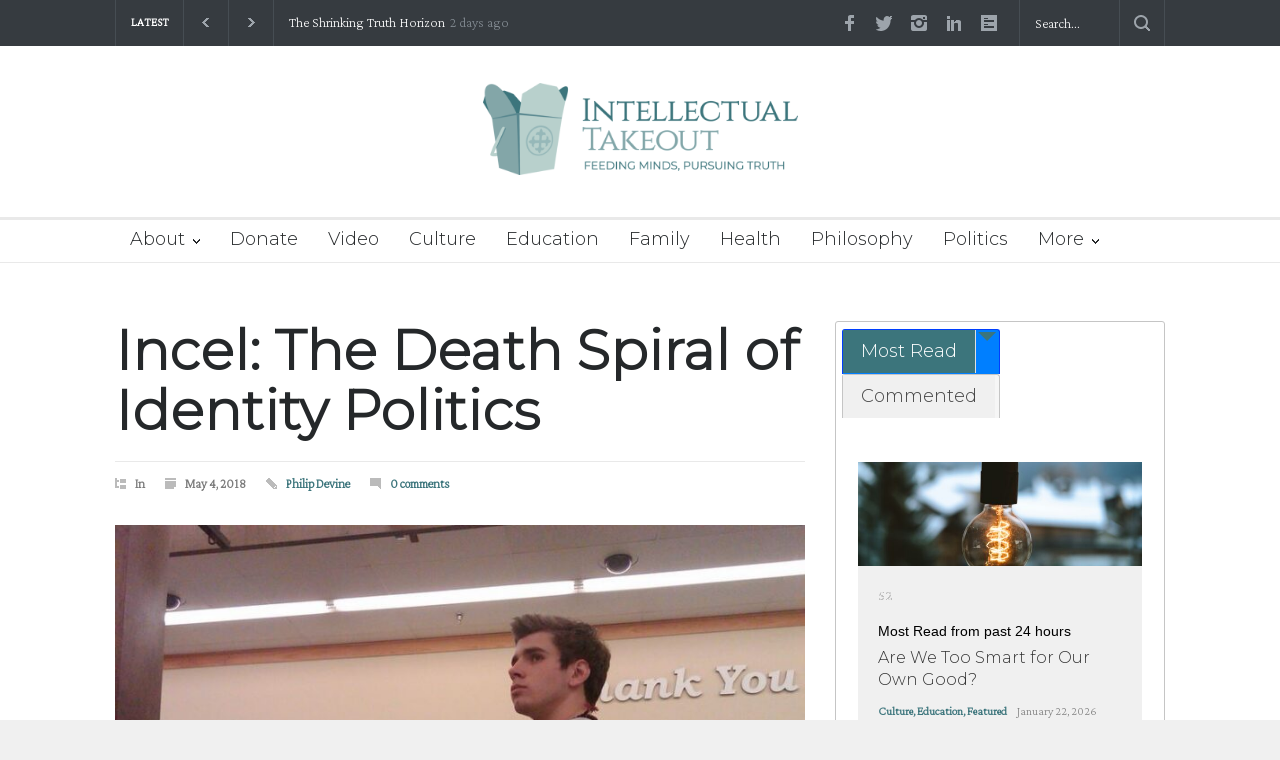

--- FILE ---
content_type: text/html; charset=UTF-8
request_url: https://intellectualtakeout.org/2018/05/incel-the-death-spiral-of-identity-politics/
body_size: 29993
content:
<!DOCTYPE html>
<html lang="en-US" prefix="og: https://ogp.me/ns#">
		<head>
		<!--meta-->
		<meta http-equiv="content-type" content="text/html; charset=UTF-8" />
		<meta name="generator" content="WordPress 6.9" />
		<meta name="viewport" content="width=device-width, initial-scale=1, maximum-scale=1.2" />
		<meta name="description" content="Feeding Mind, Pursuing Truth" />
		<meta name="format-detection" content="telephone=no" />
		<!--style-->
		<link rel="alternate" type="application/rss+xml" title="RSS 2.0" href="https://intellectualtakeout.org/feed/" />
		<link rel="pingback" href="https://intellectualtakeout.org/xmlrpc.php" />
				<link rel="shortcut icon" href="https://intellectualtakeout.org/wp-content/uploads/2022/04/ito-subscribe.png" />
		
<!-- Search Engine Optimization by Rank Math PRO - https://rankmath.com/ -->
<title>Incel: The Death Spiral of Identity Politics - Intellectual Takeout</title>
<meta name="description" content="The incel movement (short for “involuntarily celibate”) movement has been linked to a recent mass killing, mainly of women, in Toronto. On April 23,"/>
<meta name="robots" content="follow, index, max-snippet:-1, max-video-preview:-1, max-image-preview:large"/>
<link rel="canonical" href="https://intellectualtakeout.org/2018/05/incel-the-death-spiral-of-identity-politics/" />
<meta property="og:locale" content="en_US" />
<meta property="og:type" content="article" />
<meta property="og:title" content="Incel: The Death Spiral of Identity Politics - Intellectual Takeout" />
<meta property="og:description" content="The incel movement (short for “involuntarily celibate”) movement has been linked to a recent mass killing, mainly of women, in Toronto. On April 23," />
<meta property="og:url" content="https://intellectualtakeout.org/2018/05/incel-the-death-spiral-of-identity-politics/" />
<meta property="og:site_name" content="Intellectual Takeout" />
<meta property="article:publisher" content="https://www.facebook.com/intellectualto.org/" />
<meta property="og:image" content="https://intellectualtakeout.org/wp-content/uploads/2022/03/angryyoungman.jpg" />
<meta property="og:image:secure_url" content="https://intellectualtakeout.org/wp-content/uploads/2022/03/angryyoungman.jpg" />
<meta property="og:image:width" content="837" />
<meta property="og:image:height" content="625" />
<meta property="og:image:alt" content="Incel: The Death Spiral of Identity Politics" />
<meta property="og:image:type" content="image/jpeg" />
<meta property="article:published_time" content="2018-05-04T00:00:00-05:00" />
<meta name="twitter:card" content="summary_large_image" />
<meta name="twitter:title" content="Incel: The Death Spiral of Identity Politics - Intellectual Takeout" />
<meta name="twitter:description" content="The incel movement (short for “involuntarily celibate”) movement has been linked to a recent mass killing, mainly of women, in Toronto. On April 23," />
<meta name="twitter:site" content="@IntellectualTO" />
<meta name="twitter:creator" content="@IntellectualTO" />
<meta name="twitter:image" content="https://intellectualtakeout.org/wp-content/uploads/2022/03/angryyoungman.jpg" />
<meta name="twitter:label1" content="Written by" />
<meta name="twitter:data1" content="Philip Devine" />
<meta name="twitter:label2" content="Time to read" />
<meta name="twitter:data2" content="3 minutes" />
<script type="application/ld+json" class="rank-math-schema-pro">{"@context":"https://schema.org","@graph":[{"@type":"Organization","@id":"https://intellectualtakeout.org/#organization","name":"Intellectual Takeout","url":"https://charlemagneinstitute.org/intellectualtakeout","sameAs":["https://www.facebook.com/intellectualto.org/","https://twitter.com/IntellectualTO"],"logo":{"@type":"ImageObject","@id":"https://intellectualtakeout.org/#logo","url":"https://charlemagneinstitute.org/intellectualtakeout/wp-content/uploads/sites/4/2022/04/ITO_horiz_tag_rgb_color-e1649711323598.png","contentUrl":"https://charlemagneinstitute.org/intellectualtakeout/wp-content/uploads/sites/4/2022/04/ITO_horiz_tag_rgb_color-e1649711323598.png","caption":"Intellectual Takeout","inLanguage":"en-US","width":"800","height":"234"}},{"@type":"WebSite","@id":"https://intellectualtakeout.org/#website","url":"https://intellectualtakeout.org","name":"Intellectual Takeout","publisher":{"@id":"https://intellectualtakeout.org/#organization"},"inLanguage":"en-US"},{"@type":"ImageObject","@id":"https://intellectualtakeout.org/wp-content/uploads/2022/03/angryyoungman.jpg","url":"https://intellectualtakeout.org/wp-content/uploads/2022/03/angryyoungman.jpg","width":"837","height":"625","inLanguage":"en-US"},{"@type":"WebPage","@id":"https://intellectualtakeout.org/2018/05/incel-the-death-spiral-of-identity-politics/#webpage","url":"https://intellectualtakeout.org/2018/05/incel-the-death-spiral-of-identity-politics/","name":"Incel: The Death Spiral of Identity Politics - Intellectual Takeout","datePublished":"2018-05-04T00:00:00-05:00","dateModified":"2018-05-04T00:00:00-05:00","isPartOf":{"@id":"https://intellectualtakeout.org/#website"},"primaryImageOfPage":{"@id":"https://intellectualtakeout.org/wp-content/uploads/2022/03/angryyoungman.jpg"},"inLanguage":"en-US"},{"@type":"Person","@id":"https://intellectualtakeout.org/author/philipdevine/","name":"Philip Devine","url":"https://intellectualtakeout.org/author/philipdevine/","image":{"@type":"ImageObject","@id":"https://secure.gravatar.com/avatar/50620c3e07b8a172e401e222a748d8ee781da5dfa5b419d3f4faa30a81ccfd1d?s=96&amp;d=mm&amp;r=g","url":"https://secure.gravatar.com/avatar/50620c3e07b8a172e401e222a748d8ee781da5dfa5b419d3f4faa30a81ccfd1d?s=96&amp;d=mm&amp;r=g","caption":"Philip Devine","inLanguage":"en-US"},"worksFor":{"@id":"https://intellectualtakeout.org/#organization"}},{"@type":"BlogPosting","headline":"Incel: The Death Spiral of Identity Politics - Intellectual Takeout","datePublished":"2018-05-04T00:00:00-05:00","dateModified":"2018-05-04T00:00:00-05:00","author":{"@id":"https://intellectualtakeout.org/author/philipdevine/","name":"Philip Devine"},"publisher":{"@id":"https://intellectualtakeout.org/#organization"},"description":"The incel movement (short for \u201cinvoluntarily celibate\u201d) movement has been linked to a recent mass killing, mainly of women, in Toronto. On April 23,","name":"Incel: The Death Spiral of Identity Politics - Intellectual Takeout","@id":"https://intellectualtakeout.org/2018/05/incel-the-death-spiral-of-identity-politics/#richSnippet","isPartOf":{"@id":"https://intellectualtakeout.org/2018/05/incel-the-death-spiral-of-identity-politics/#webpage"},"image":{"@id":"https://intellectualtakeout.org/wp-content/uploads/2022/03/angryyoungman.jpg"},"inLanguage":"en-US","mainEntityOfPage":{"@id":"https://intellectualtakeout.org/2018/05/incel-the-death-spiral-of-identity-politics/#webpage"}}]}</script>
<!-- /Rank Math WordPress SEO plugin -->

<link rel='dns-prefetch' href='//fonts.googleapis.com' />
<link rel="alternate" type="application/rss+xml" title="Intellectual Takeout &raquo; Feed" href="https://intellectualtakeout.org/feed/" />
<link rel="alternate" type="application/rss+xml" title="Intellectual Takeout &raquo; Comments Feed" href="https://intellectualtakeout.org/comments/feed/" />
<link rel="alternate" type="application/rss+xml" title="Intellectual Takeout &raquo; Incel: The Death Spiral of Identity Politics Comments Feed" href="https://intellectualtakeout.org/2018/05/incel-the-death-spiral-of-identity-politics/feed/" />
		<!-- This site uses the Google Analytics by MonsterInsights plugin v9.11.1 - Using Analytics tracking - https://www.monsterinsights.com/ -->
							<script src="//www.googletagmanager.com/gtag/js?id=G-0VH20ZDG4H"  data-cfasync="false" data-wpfc-render="false" type="text/javascript" async></script>
			<script data-cfasync="false" data-wpfc-render="false" type="text/javascript">
				var mi_version = '9.11.1';
				var mi_track_user = true;
				var mi_no_track_reason = '';
								var MonsterInsightsDefaultLocations = {"page_location":"https:\/\/intellectualtakeout.org\/2018\/05\/incel-the-death-spiral-of-identity-politics\/"};
								if ( typeof MonsterInsightsPrivacyGuardFilter === 'function' ) {
					var MonsterInsightsLocations = (typeof MonsterInsightsExcludeQuery === 'object') ? MonsterInsightsPrivacyGuardFilter( MonsterInsightsExcludeQuery ) : MonsterInsightsPrivacyGuardFilter( MonsterInsightsDefaultLocations );
				} else {
					var MonsterInsightsLocations = (typeof MonsterInsightsExcludeQuery === 'object') ? MonsterInsightsExcludeQuery : MonsterInsightsDefaultLocations;
				}

								var disableStrs = [
										'ga-disable-G-0VH20ZDG4H',
									];

				/* Function to detect opted out users */
				function __gtagTrackerIsOptedOut() {
					for (var index = 0; index < disableStrs.length; index++) {
						if (document.cookie.indexOf(disableStrs[index] + '=true') > -1) {
							return true;
						}
					}

					return false;
				}

				/* Disable tracking if the opt-out cookie exists. */
				if (__gtagTrackerIsOptedOut()) {
					for (var index = 0; index < disableStrs.length; index++) {
						window[disableStrs[index]] = true;
					}
				}

				/* Opt-out function */
				function __gtagTrackerOptout() {
					for (var index = 0; index < disableStrs.length; index++) {
						document.cookie = disableStrs[index] + '=true; expires=Thu, 31 Dec 2099 23:59:59 UTC; path=/';
						window[disableStrs[index]] = true;
					}
				}

				if ('undefined' === typeof gaOptout) {
					function gaOptout() {
						__gtagTrackerOptout();
					}
				}
								window.dataLayer = window.dataLayer || [];

				window.MonsterInsightsDualTracker = {
					helpers: {},
					trackers: {},
				};
				if (mi_track_user) {
					function __gtagDataLayer() {
						dataLayer.push(arguments);
					}

					function __gtagTracker(type, name, parameters) {
						if (!parameters) {
							parameters = {};
						}

						if (parameters.send_to) {
							__gtagDataLayer.apply(null, arguments);
							return;
						}

						if (type === 'event') {
														parameters.send_to = monsterinsights_frontend.v4_id;
							var hookName = name;
							if (typeof parameters['event_category'] !== 'undefined') {
								hookName = parameters['event_category'] + ':' + name;
							}

							if (typeof MonsterInsightsDualTracker.trackers[hookName] !== 'undefined') {
								MonsterInsightsDualTracker.trackers[hookName](parameters);
							} else {
								__gtagDataLayer('event', name, parameters);
							}
							
						} else {
							__gtagDataLayer.apply(null, arguments);
						}
					}

					__gtagTracker('js', new Date());
					__gtagTracker('set', {
						'developer_id.dZGIzZG': true,
											});
					if ( MonsterInsightsLocations.page_location ) {
						__gtagTracker('set', MonsterInsightsLocations);
					}
										__gtagTracker('config', 'G-0VH20ZDG4H', {"forceSSL":"true","link_attribution":"true","author":"Philip Devine"} );
										window.gtag = __gtagTracker;										(function () {
						/* https://developers.google.com/analytics/devguides/collection/analyticsjs/ */
						/* ga and __gaTracker compatibility shim. */
						var noopfn = function () {
							return null;
						};
						var newtracker = function () {
							return new Tracker();
						};
						var Tracker = function () {
							return null;
						};
						var p = Tracker.prototype;
						p.get = noopfn;
						p.set = noopfn;
						p.send = function () {
							var args = Array.prototype.slice.call(arguments);
							args.unshift('send');
							__gaTracker.apply(null, args);
						};
						var __gaTracker = function () {
							var len = arguments.length;
							if (len === 0) {
								return;
							}
							var f = arguments[len - 1];
							if (typeof f !== 'object' || f === null || typeof f.hitCallback !== 'function') {
								if ('send' === arguments[0]) {
									var hitConverted, hitObject = false, action;
									if ('event' === arguments[1]) {
										if ('undefined' !== typeof arguments[3]) {
											hitObject = {
												'eventAction': arguments[3],
												'eventCategory': arguments[2],
												'eventLabel': arguments[4],
												'value': arguments[5] ? arguments[5] : 1,
											}
										}
									}
									if ('pageview' === arguments[1]) {
										if ('undefined' !== typeof arguments[2]) {
											hitObject = {
												'eventAction': 'page_view',
												'page_path': arguments[2],
											}
										}
									}
									if (typeof arguments[2] === 'object') {
										hitObject = arguments[2];
									}
									if (typeof arguments[5] === 'object') {
										Object.assign(hitObject, arguments[5]);
									}
									if ('undefined' !== typeof arguments[1].hitType) {
										hitObject = arguments[1];
										if ('pageview' === hitObject.hitType) {
											hitObject.eventAction = 'page_view';
										}
									}
									if (hitObject) {
										action = 'timing' === arguments[1].hitType ? 'timing_complete' : hitObject.eventAction;
										hitConverted = mapArgs(hitObject);
										__gtagTracker('event', action, hitConverted);
									}
								}
								return;
							}

							function mapArgs(args) {
								var arg, hit = {};
								var gaMap = {
									'eventCategory': 'event_category',
									'eventAction': 'event_action',
									'eventLabel': 'event_label',
									'eventValue': 'event_value',
									'nonInteraction': 'non_interaction',
									'timingCategory': 'event_category',
									'timingVar': 'name',
									'timingValue': 'value',
									'timingLabel': 'event_label',
									'page': 'page_path',
									'location': 'page_location',
									'title': 'page_title',
									'referrer' : 'page_referrer',
								};
								for (arg in args) {
																		if (!(!args.hasOwnProperty(arg) || !gaMap.hasOwnProperty(arg))) {
										hit[gaMap[arg]] = args[arg];
									} else {
										hit[arg] = args[arg];
									}
								}
								return hit;
							}

							try {
								f.hitCallback();
							} catch (ex) {
							}
						};
						__gaTracker.create = newtracker;
						__gaTracker.getByName = newtracker;
						__gaTracker.getAll = function () {
							return [];
						};
						__gaTracker.remove = noopfn;
						__gaTracker.loaded = true;
						window['__gaTracker'] = __gaTracker;
					})();
									} else {
										console.log("");
					(function () {
						function __gtagTracker() {
							return null;
						}

						window['__gtagTracker'] = __gtagTracker;
						window['gtag'] = __gtagTracker;
					})();
									}
			</script>
							<!-- / Google Analytics by MonsterInsights -->
		<style id='wp-img-auto-sizes-contain-inline-css' type='text/css'>
img:is([sizes=auto i],[sizes^="auto," i]){contain-intrinsic-size:3000px 1500px}
/*# sourceURL=wp-img-auto-sizes-contain-inline-css */
</style>
<style id='wp-emoji-styles-inline-css' type='text/css'>

	img.wp-smiley, img.emoji {
		display: inline !important;
		border: none !important;
		box-shadow: none !important;
		height: 1em !important;
		width: 1em !important;
		margin: 0 0.07em !important;
		vertical-align: -0.1em !important;
		background: none !important;
		padding: 0 !important;
	}
/*# sourceURL=wp-emoji-styles-inline-css */
</style>
<style id='wp-block-library-inline-css' type='text/css'>
:root{--wp-block-synced-color:#7a00df;--wp-block-synced-color--rgb:122,0,223;--wp-bound-block-color:var(--wp-block-synced-color);--wp-editor-canvas-background:#ddd;--wp-admin-theme-color:#007cba;--wp-admin-theme-color--rgb:0,124,186;--wp-admin-theme-color-darker-10:#006ba1;--wp-admin-theme-color-darker-10--rgb:0,107,160.5;--wp-admin-theme-color-darker-20:#005a87;--wp-admin-theme-color-darker-20--rgb:0,90,135;--wp-admin-border-width-focus:2px}@media (min-resolution:192dpi){:root{--wp-admin-border-width-focus:1.5px}}.wp-element-button{cursor:pointer}:root .has-very-light-gray-background-color{background-color:#eee}:root .has-very-dark-gray-background-color{background-color:#313131}:root .has-very-light-gray-color{color:#eee}:root .has-very-dark-gray-color{color:#313131}:root .has-vivid-green-cyan-to-vivid-cyan-blue-gradient-background{background:linear-gradient(135deg,#00d084,#0693e3)}:root .has-purple-crush-gradient-background{background:linear-gradient(135deg,#34e2e4,#4721fb 50%,#ab1dfe)}:root .has-hazy-dawn-gradient-background{background:linear-gradient(135deg,#faaca8,#dad0ec)}:root .has-subdued-olive-gradient-background{background:linear-gradient(135deg,#fafae1,#67a671)}:root .has-atomic-cream-gradient-background{background:linear-gradient(135deg,#fdd79a,#004a59)}:root .has-nightshade-gradient-background{background:linear-gradient(135deg,#330968,#31cdcf)}:root .has-midnight-gradient-background{background:linear-gradient(135deg,#020381,#2874fc)}:root{--wp--preset--font-size--normal:16px;--wp--preset--font-size--huge:42px}.has-regular-font-size{font-size:1em}.has-larger-font-size{font-size:2.625em}.has-normal-font-size{font-size:var(--wp--preset--font-size--normal)}.has-huge-font-size{font-size:var(--wp--preset--font-size--huge)}.has-text-align-center{text-align:center}.has-text-align-left{text-align:left}.has-text-align-right{text-align:right}.has-fit-text{white-space:nowrap!important}#end-resizable-editor-section{display:none}.aligncenter{clear:both}.items-justified-left{justify-content:flex-start}.items-justified-center{justify-content:center}.items-justified-right{justify-content:flex-end}.items-justified-space-between{justify-content:space-between}.screen-reader-text{border:0;clip-path:inset(50%);height:1px;margin:-1px;overflow:hidden;padding:0;position:absolute;width:1px;word-wrap:normal!important}.screen-reader-text:focus{background-color:#ddd;clip-path:none;color:#444;display:block;font-size:1em;height:auto;left:5px;line-height:normal;padding:15px 23px 14px;text-decoration:none;top:5px;width:auto;z-index:100000}html :where(.has-border-color){border-style:solid}html :where([style*=border-top-color]){border-top-style:solid}html :where([style*=border-right-color]){border-right-style:solid}html :where([style*=border-bottom-color]){border-bottom-style:solid}html :where([style*=border-left-color]){border-left-style:solid}html :where([style*=border-width]){border-style:solid}html :where([style*=border-top-width]){border-top-style:solid}html :where([style*=border-right-width]){border-right-style:solid}html :where([style*=border-bottom-width]){border-bottom-style:solid}html :where([style*=border-left-width]){border-left-style:solid}html :where(img[class*=wp-image-]){height:auto;max-width:100%}:where(figure){margin:0 0 1em}html :where(.is-position-sticky){--wp-admin--admin-bar--position-offset:var(--wp-admin--admin-bar--height,0px)}@media screen and (max-width:600px){html :where(.is-position-sticky){--wp-admin--admin-bar--position-offset:0px}}

/*# sourceURL=wp-block-library-inline-css */
</style><style id='wp-block-button-inline-css' type='text/css'>
.wp-block-button__link{align-content:center;box-sizing:border-box;cursor:pointer;display:inline-block;height:100%;text-align:center;word-break:break-word}.wp-block-button__link.aligncenter{text-align:center}.wp-block-button__link.alignright{text-align:right}:where(.wp-block-button__link){border-radius:9999px;box-shadow:none;padding:calc(.667em + 2px) calc(1.333em + 2px);text-decoration:none}.wp-block-button[style*=text-decoration] .wp-block-button__link{text-decoration:inherit}.wp-block-buttons>.wp-block-button.has-custom-width{max-width:none}.wp-block-buttons>.wp-block-button.has-custom-width .wp-block-button__link{width:100%}.wp-block-buttons>.wp-block-button.has-custom-font-size .wp-block-button__link{font-size:inherit}.wp-block-buttons>.wp-block-button.wp-block-button__width-25{width:calc(25% - var(--wp--style--block-gap, .5em)*.75)}.wp-block-buttons>.wp-block-button.wp-block-button__width-50{width:calc(50% - var(--wp--style--block-gap, .5em)*.5)}.wp-block-buttons>.wp-block-button.wp-block-button__width-75{width:calc(75% - var(--wp--style--block-gap, .5em)*.25)}.wp-block-buttons>.wp-block-button.wp-block-button__width-100{flex-basis:100%;width:100%}.wp-block-buttons.is-vertical>.wp-block-button.wp-block-button__width-25{width:25%}.wp-block-buttons.is-vertical>.wp-block-button.wp-block-button__width-50{width:50%}.wp-block-buttons.is-vertical>.wp-block-button.wp-block-button__width-75{width:75%}.wp-block-button.is-style-squared,.wp-block-button__link.wp-block-button.is-style-squared{border-radius:0}.wp-block-button.no-border-radius,.wp-block-button__link.no-border-radius{border-radius:0!important}:root :where(.wp-block-button .wp-block-button__link.is-style-outline),:root :where(.wp-block-button.is-style-outline>.wp-block-button__link){border:2px solid;padding:.667em 1.333em}:root :where(.wp-block-button .wp-block-button__link.is-style-outline:not(.has-text-color)),:root :where(.wp-block-button.is-style-outline>.wp-block-button__link:not(.has-text-color)){color:currentColor}:root :where(.wp-block-button .wp-block-button__link.is-style-outline:not(.has-background)),:root :where(.wp-block-button.is-style-outline>.wp-block-button__link:not(.has-background)){background-color:initial;background-image:none}
/*# sourceURL=https://intellectualtakeout.org/wp-includes/blocks/button/style.min.css */
</style>
<style id='wp-block-image-inline-css' type='text/css'>
.wp-block-image>a,.wp-block-image>figure>a{display:inline-block}.wp-block-image img{box-sizing:border-box;height:auto;max-width:100%;vertical-align:bottom}@media not (prefers-reduced-motion){.wp-block-image img.hide{visibility:hidden}.wp-block-image img.show{animation:show-content-image .4s}}.wp-block-image[style*=border-radius] img,.wp-block-image[style*=border-radius]>a{border-radius:inherit}.wp-block-image.has-custom-border img{box-sizing:border-box}.wp-block-image.aligncenter{text-align:center}.wp-block-image.alignfull>a,.wp-block-image.alignwide>a{width:100%}.wp-block-image.alignfull img,.wp-block-image.alignwide img{height:auto;width:100%}.wp-block-image .aligncenter,.wp-block-image .alignleft,.wp-block-image .alignright,.wp-block-image.aligncenter,.wp-block-image.alignleft,.wp-block-image.alignright{display:table}.wp-block-image .aligncenter>figcaption,.wp-block-image .alignleft>figcaption,.wp-block-image .alignright>figcaption,.wp-block-image.aligncenter>figcaption,.wp-block-image.alignleft>figcaption,.wp-block-image.alignright>figcaption{caption-side:bottom;display:table-caption}.wp-block-image .alignleft{float:left;margin:.5em 1em .5em 0}.wp-block-image .alignright{float:right;margin:.5em 0 .5em 1em}.wp-block-image .aligncenter{margin-left:auto;margin-right:auto}.wp-block-image :where(figcaption){margin-bottom:1em;margin-top:.5em}.wp-block-image.is-style-circle-mask img{border-radius:9999px}@supports ((-webkit-mask-image:none) or (mask-image:none)) or (-webkit-mask-image:none){.wp-block-image.is-style-circle-mask img{border-radius:0;-webkit-mask-image:url('data:image/svg+xml;utf8,<svg viewBox="0 0 100 100" xmlns="http://www.w3.org/2000/svg"><circle cx="50" cy="50" r="50"/></svg>');mask-image:url('data:image/svg+xml;utf8,<svg viewBox="0 0 100 100" xmlns="http://www.w3.org/2000/svg"><circle cx="50" cy="50" r="50"/></svg>');mask-mode:alpha;-webkit-mask-position:center;mask-position:center;-webkit-mask-repeat:no-repeat;mask-repeat:no-repeat;-webkit-mask-size:contain;mask-size:contain}}:root :where(.wp-block-image.is-style-rounded img,.wp-block-image .is-style-rounded img){border-radius:9999px}.wp-block-image figure{margin:0}.wp-lightbox-container{display:flex;flex-direction:column;position:relative}.wp-lightbox-container img{cursor:zoom-in}.wp-lightbox-container img:hover+button{opacity:1}.wp-lightbox-container button{align-items:center;backdrop-filter:blur(16px) saturate(180%);background-color:#5a5a5a40;border:none;border-radius:4px;cursor:zoom-in;display:flex;height:20px;justify-content:center;opacity:0;padding:0;position:absolute;right:16px;text-align:center;top:16px;width:20px;z-index:100}@media not (prefers-reduced-motion){.wp-lightbox-container button{transition:opacity .2s ease}}.wp-lightbox-container button:focus-visible{outline:3px auto #5a5a5a40;outline:3px auto -webkit-focus-ring-color;outline-offset:3px}.wp-lightbox-container button:hover{cursor:pointer;opacity:1}.wp-lightbox-container button:focus{opacity:1}.wp-lightbox-container button:focus,.wp-lightbox-container button:hover,.wp-lightbox-container button:not(:hover):not(:active):not(.has-background){background-color:#5a5a5a40;border:none}.wp-lightbox-overlay{box-sizing:border-box;cursor:zoom-out;height:100vh;left:0;overflow:hidden;position:fixed;top:0;visibility:hidden;width:100%;z-index:100000}.wp-lightbox-overlay .close-button{align-items:center;cursor:pointer;display:flex;justify-content:center;min-height:40px;min-width:40px;padding:0;position:absolute;right:calc(env(safe-area-inset-right) + 16px);top:calc(env(safe-area-inset-top) + 16px);z-index:5000000}.wp-lightbox-overlay .close-button:focus,.wp-lightbox-overlay .close-button:hover,.wp-lightbox-overlay .close-button:not(:hover):not(:active):not(.has-background){background:none;border:none}.wp-lightbox-overlay .lightbox-image-container{height:var(--wp--lightbox-container-height);left:50%;overflow:hidden;position:absolute;top:50%;transform:translate(-50%,-50%);transform-origin:top left;width:var(--wp--lightbox-container-width);z-index:9999999999}.wp-lightbox-overlay .wp-block-image{align-items:center;box-sizing:border-box;display:flex;height:100%;justify-content:center;margin:0;position:relative;transform-origin:0 0;width:100%;z-index:3000000}.wp-lightbox-overlay .wp-block-image img{height:var(--wp--lightbox-image-height);min-height:var(--wp--lightbox-image-height);min-width:var(--wp--lightbox-image-width);width:var(--wp--lightbox-image-width)}.wp-lightbox-overlay .wp-block-image figcaption{display:none}.wp-lightbox-overlay button{background:none;border:none}.wp-lightbox-overlay .scrim{background-color:#fff;height:100%;opacity:.9;position:absolute;width:100%;z-index:2000000}.wp-lightbox-overlay.active{visibility:visible}@media not (prefers-reduced-motion){.wp-lightbox-overlay.active{animation:turn-on-visibility .25s both}.wp-lightbox-overlay.active img{animation:turn-on-visibility .35s both}.wp-lightbox-overlay.show-closing-animation:not(.active){animation:turn-off-visibility .35s both}.wp-lightbox-overlay.show-closing-animation:not(.active) img{animation:turn-off-visibility .25s both}.wp-lightbox-overlay.zoom.active{animation:none;opacity:1;visibility:visible}.wp-lightbox-overlay.zoom.active .lightbox-image-container{animation:lightbox-zoom-in .4s}.wp-lightbox-overlay.zoom.active .lightbox-image-container img{animation:none}.wp-lightbox-overlay.zoom.active .scrim{animation:turn-on-visibility .4s forwards}.wp-lightbox-overlay.zoom.show-closing-animation:not(.active){animation:none}.wp-lightbox-overlay.zoom.show-closing-animation:not(.active) .lightbox-image-container{animation:lightbox-zoom-out .4s}.wp-lightbox-overlay.zoom.show-closing-animation:not(.active) .lightbox-image-container img{animation:none}.wp-lightbox-overlay.zoom.show-closing-animation:not(.active) .scrim{animation:turn-off-visibility .4s forwards}}@keyframes show-content-image{0%{visibility:hidden}99%{visibility:hidden}to{visibility:visible}}@keyframes turn-on-visibility{0%{opacity:0}to{opacity:1}}@keyframes turn-off-visibility{0%{opacity:1;visibility:visible}99%{opacity:0;visibility:visible}to{opacity:0;visibility:hidden}}@keyframes lightbox-zoom-in{0%{transform:translate(calc((-100vw + var(--wp--lightbox-scrollbar-width))/2 + var(--wp--lightbox-initial-left-position)),calc(-50vh + var(--wp--lightbox-initial-top-position))) scale(var(--wp--lightbox-scale))}to{transform:translate(-50%,-50%) scale(1)}}@keyframes lightbox-zoom-out{0%{transform:translate(-50%,-50%) scale(1);visibility:visible}99%{visibility:visible}to{transform:translate(calc((-100vw + var(--wp--lightbox-scrollbar-width))/2 + var(--wp--lightbox-initial-left-position)),calc(-50vh + var(--wp--lightbox-initial-top-position))) scale(var(--wp--lightbox-scale));visibility:hidden}}
/*# sourceURL=https://intellectualtakeout.org/wp-includes/blocks/image/style.min.css */
</style>
<style id='wp-block-image-theme-inline-css' type='text/css'>
:root :where(.wp-block-image figcaption){color:#555;font-size:13px;text-align:center}.is-dark-theme :root :where(.wp-block-image figcaption){color:#ffffffa6}.wp-block-image{margin:0 0 1em}
/*# sourceURL=https://intellectualtakeout.org/wp-includes/blocks/image/theme.min.css */
</style>
<style id='wp-block-buttons-inline-css' type='text/css'>
.wp-block-buttons{box-sizing:border-box}.wp-block-buttons.is-vertical{flex-direction:column}.wp-block-buttons.is-vertical>.wp-block-button:last-child{margin-bottom:0}.wp-block-buttons>.wp-block-button{display:inline-block;margin:0}.wp-block-buttons.is-content-justification-left{justify-content:flex-start}.wp-block-buttons.is-content-justification-left.is-vertical{align-items:flex-start}.wp-block-buttons.is-content-justification-center{justify-content:center}.wp-block-buttons.is-content-justification-center.is-vertical{align-items:center}.wp-block-buttons.is-content-justification-right{justify-content:flex-end}.wp-block-buttons.is-content-justification-right.is-vertical{align-items:flex-end}.wp-block-buttons.is-content-justification-space-between{justify-content:space-between}.wp-block-buttons.aligncenter{text-align:center}.wp-block-buttons:not(.is-content-justification-space-between,.is-content-justification-right,.is-content-justification-left,.is-content-justification-center) .wp-block-button.aligncenter{margin-left:auto;margin-right:auto;width:100%}.wp-block-buttons[style*=text-decoration] .wp-block-button,.wp-block-buttons[style*=text-decoration] .wp-block-button__link{text-decoration:inherit}.wp-block-buttons.has-custom-font-size .wp-block-button__link{font-size:inherit}.wp-block-buttons .wp-block-button__link{width:100%}.wp-block-button.aligncenter{text-align:center}
/*# sourceURL=https://intellectualtakeout.org/wp-includes/blocks/buttons/style.min.css */
</style>
<style id='wp-block-group-inline-css' type='text/css'>
.wp-block-group{box-sizing:border-box}:where(.wp-block-group.wp-block-group-is-layout-constrained){position:relative}
/*# sourceURL=https://intellectualtakeout.org/wp-includes/blocks/group/style.min.css */
</style>
<style id='wp-block-group-theme-inline-css' type='text/css'>
:where(.wp-block-group.has-background){padding:1.25em 2.375em}
/*# sourceURL=https://intellectualtakeout.org/wp-includes/blocks/group/theme.min.css */
</style>
<style id='wp-block-paragraph-inline-css' type='text/css'>
.is-small-text{font-size:.875em}.is-regular-text{font-size:1em}.is-large-text{font-size:2.25em}.is-larger-text{font-size:3em}.has-drop-cap:not(:focus):first-letter{float:left;font-size:8.4em;font-style:normal;font-weight:100;line-height:.68;margin:.05em .1em 0 0;text-transform:uppercase}body.rtl .has-drop-cap:not(:focus):first-letter{float:none;margin-left:.1em}p.has-drop-cap.has-background{overflow:hidden}:root :where(p.has-background){padding:1.25em 2.375em}:where(p.has-text-color:not(.has-link-color)) a{color:inherit}p.has-text-align-left[style*="writing-mode:vertical-lr"],p.has-text-align-right[style*="writing-mode:vertical-rl"]{rotate:180deg}
/*# sourceURL=https://intellectualtakeout.org/wp-includes/blocks/paragraph/style.min.css */
</style>
<style id='global-styles-inline-css' type='text/css'>
:root{--wp--preset--aspect-ratio--square: 1;--wp--preset--aspect-ratio--4-3: 4/3;--wp--preset--aspect-ratio--3-4: 3/4;--wp--preset--aspect-ratio--3-2: 3/2;--wp--preset--aspect-ratio--2-3: 2/3;--wp--preset--aspect-ratio--16-9: 16/9;--wp--preset--aspect-ratio--9-16: 9/16;--wp--preset--color--black: #000000;--wp--preset--color--cyan-bluish-gray: #abb8c3;--wp--preset--color--white: #ffffff;--wp--preset--color--pale-pink: #f78da7;--wp--preset--color--vivid-red: #cf2e2e;--wp--preset--color--luminous-vivid-orange: #ff6900;--wp--preset--color--luminous-vivid-amber: #fcb900;--wp--preset--color--light-green-cyan: #7bdcb5;--wp--preset--color--vivid-green-cyan: #00d084;--wp--preset--color--pale-cyan-blue: #8ed1fc;--wp--preset--color--vivid-cyan-blue: #0693e3;--wp--preset--color--vivid-purple: #9b51e0;--wp--preset--color--pressroom-red: #ED1C24;--wp--preset--color--pressroom-light-blue: #42AAE6;--wp--preset--color--pressroom-green: #85B53E;--wp--preset--color--pressroom-orange: #F5910F;--wp--preset--color--pressroom-turquoise: #18ACB6;--wp--preset--color--pressroom-blue: #4CA5D9;--wp--preset--color--pressroom-dark-orange: #FC724B;--wp--preset--color--pressroom-brown: #C29A48;--wp--preset--color--pressroom-light-green: #00C7A6;--wp--preset--gradient--vivid-cyan-blue-to-vivid-purple: linear-gradient(135deg,rgb(6,147,227) 0%,rgb(155,81,224) 100%);--wp--preset--gradient--light-green-cyan-to-vivid-green-cyan: linear-gradient(135deg,rgb(122,220,180) 0%,rgb(0,208,130) 100%);--wp--preset--gradient--luminous-vivid-amber-to-luminous-vivid-orange: linear-gradient(135deg,rgb(252,185,0) 0%,rgb(255,105,0) 100%);--wp--preset--gradient--luminous-vivid-orange-to-vivid-red: linear-gradient(135deg,rgb(255,105,0) 0%,rgb(207,46,46) 100%);--wp--preset--gradient--very-light-gray-to-cyan-bluish-gray: linear-gradient(135deg,rgb(238,238,238) 0%,rgb(169,184,195) 100%);--wp--preset--gradient--cool-to-warm-spectrum: linear-gradient(135deg,rgb(74,234,220) 0%,rgb(151,120,209) 20%,rgb(207,42,186) 40%,rgb(238,44,130) 60%,rgb(251,105,98) 80%,rgb(254,248,76) 100%);--wp--preset--gradient--blush-light-purple: linear-gradient(135deg,rgb(255,206,236) 0%,rgb(152,150,240) 100%);--wp--preset--gradient--blush-bordeaux: linear-gradient(135deg,rgb(254,205,165) 0%,rgb(254,45,45) 50%,rgb(107,0,62) 100%);--wp--preset--gradient--luminous-dusk: linear-gradient(135deg,rgb(255,203,112) 0%,rgb(199,81,192) 50%,rgb(65,88,208) 100%);--wp--preset--gradient--pale-ocean: linear-gradient(135deg,rgb(255,245,203) 0%,rgb(182,227,212) 50%,rgb(51,167,181) 100%);--wp--preset--gradient--electric-grass: linear-gradient(135deg,rgb(202,248,128) 0%,rgb(113,206,126) 100%);--wp--preset--gradient--midnight: linear-gradient(135deg,rgb(2,3,129) 0%,rgb(40,116,252) 100%);--wp--preset--font-size--small: 13px;--wp--preset--font-size--medium: 20px;--wp--preset--font-size--large: 36px;--wp--preset--font-size--x-large: 42px;--wp--preset--spacing--20: 0.44rem;--wp--preset--spacing--30: 0.67rem;--wp--preset--spacing--40: 1rem;--wp--preset--spacing--50: 1.5rem;--wp--preset--spacing--60: 2.25rem;--wp--preset--spacing--70: 3.38rem;--wp--preset--spacing--80: 5.06rem;--wp--preset--shadow--natural: 6px 6px 9px rgba(0, 0, 0, 0.2);--wp--preset--shadow--deep: 12px 12px 50px rgba(0, 0, 0, 0.4);--wp--preset--shadow--sharp: 6px 6px 0px rgba(0, 0, 0, 0.2);--wp--preset--shadow--outlined: 6px 6px 0px -3px rgb(255, 255, 255), 6px 6px rgb(0, 0, 0);--wp--preset--shadow--crisp: 6px 6px 0px rgb(0, 0, 0);}:where(.is-layout-flex){gap: 0.5em;}:where(.is-layout-grid){gap: 0.5em;}body .is-layout-flex{display: flex;}.is-layout-flex{flex-wrap: wrap;align-items: center;}.is-layout-flex > :is(*, div){margin: 0;}body .is-layout-grid{display: grid;}.is-layout-grid > :is(*, div){margin: 0;}:where(.wp-block-columns.is-layout-flex){gap: 2em;}:where(.wp-block-columns.is-layout-grid){gap: 2em;}:where(.wp-block-post-template.is-layout-flex){gap: 1.25em;}:where(.wp-block-post-template.is-layout-grid){gap: 1.25em;}.has-black-color{color: var(--wp--preset--color--black) !important;}.has-cyan-bluish-gray-color{color: var(--wp--preset--color--cyan-bluish-gray) !important;}.has-white-color{color: var(--wp--preset--color--white) !important;}.has-pale-pink-color{color: var(--wp--preset--color--pale-pink) !important;}.has-vivid-red-color{color: var(--wp--preset--color--vivid-red) !important;}.has-luminous-vivid-orange-color{color: var(--wp--preset--color--luminous-vivid-orange) !important;}.has-luminous-vivid-amber-color{color: var(--wp--preset--color--luminous-vivid-amber) !important;}.has-light-green-cyan-color{color: var(--wp--preset--color--light-green-cyan) !important;}.has-vivid-green-cyan-color{color: var(--wp--preset--color--vivid-green-cyan) !important;}.has-pale-cyan-blue-color{color: var(--wp--preset--color--pale-cyan-blue) !important;}.has-vivid-cyan-blue-color{color: var(--wp--preset--color--vivid-cyan-blue) !important;}.has-vivid-purple-color{color: var(--wp--preset--color--vivid-purple) !important;}.has-black-background-color{background-color: var(--wp--preset--color--black) !important;}.has-cyan-bluish-gray-background-color{background-color: var(--wp--preset--color--cyan-bluish-gray) !important;}.has-white-background-color{background-color: var(--wp--preset--color--white) !important;}.has-pale-pink-background-color{background-color: var(--wp--preset--color--pale-pink) !important;}.has-vivid-red-background-color{background-color: var(--wp--preset--color--vivid-red) !important;}.has-luminous-vivid-orange-background-color{background-color: var(--wp--preset--color--luminous-vivid-orange) !important;}.has-luminous-vivid-amber-background-color{background-color: var(--wp--preset--color--luminous-vivid-amber) !important;}.has-light-green-cyan-background-color{background-color: var(--wp--preset--color--light-green-cyan) !important;}.has-vivid-green-cyan-background-color{background-color: var(--wp--preset--color--vivid-green-cyan) !important;}.has-pale-cyan-blue-background-color{background-color: var(--wp--preset--color--pale-cyan-blue) !important;}.has-vivid-cyan-blue-background-color{background-color: var(--wp--preset--color--vivid-cyan-blue) !important;}.has-vivid-purple-background-color{background-color: var(--wp--preset--color--vivid-purple) !important;}.has-black-border-color{border-color: var(--wp--preset--color--black) !important;}.has-cyan-bluish-gray-border-color{border-color: var(--wp--preset--color--cyan-bluish-gray) !important;}.has-white-border-color{border-color: var(--wp--preset--color--white) !important;}.has-pale-pink-border-color{border-color: var(--wp--preset--color--pale-pink) !important;}.has-vivid-red-border-color{border-color: var(--wp--preset--color--vivid-red) !important;}.has-luminous-vivid-orange-border-color{border-color: var(--wp--preset--color--luminous-vivid-orange) !important;}.has-luminous-vivid-amber-border-color{border-color: var(--wp--preset--color--luminous-vivid-amber) !important;}.has-light-green-cyan-border-color{border-color: var(--wp--preset--color--light-green-cyan) !important;}.has-vivid-green-cyan-border-color{border-color: var(--wp--preset--color--vivid-green-cyan) !important;}.has-pale-cyan-blue-border-color{border-color: var(--wp--preset--color--pale-cyan-blue) !important;}.has-vivid-cyan-blue-border-color{border-color: var(--wp--preset--color--vivid-cyan-blue) !important;}.has-vivid-purple-border-color{border-color: var(--wp--preset--color--vivid-purple) !important;}.has-vivid-cyan-blue-to-vivid-purple-gradient-background{background: var(--wp--preset--gradient--vivid-cyan-blue-to-vivid-purple) !important;}.has-light-green-cyan-to-vivid-green-cyan-gradient-background{background: var(--wp--preset--gradient--light-green-cyan-to-vivid-green-cyan) !important;}.has-luminous-vivid-amber-to-luminous-vivid-orange-gradient-background{background: var(--wp--preset--gradient--luminous-vivid-amber-to-luminous-vivid-orange) !important;}.has-luminous-vivid-orange-to-vivid-red-gradient-background{background: var(--wp--preset--gradient--luminous-vivid-orange-to-vivid-red) !important;}.has-very-light-gray-to-cyan-bluish-gray-gradient-background{background: var(--wp--preset--gradient--very-light-gray-to-cyan-bluish-gray) !important;}.has-cool-to-warm-spectrum-gradient-background{background: var(--wp--preset--gradient--cool-to-warm-spectrum) !important;}.has-blush-light-purple-gradient-background{background: var(--wp--preset--gradient--blush-light-purple) !important;}.has-blush-bordeaux-gradient-background{background: var(--wp--preset--gradient--blush-bordeaux) !important;}.has-luminous-dusk-gradient-background{background: var(--wp--preset--gradient--luminous-dusk) !important;}.has-pale-ocean-gradient-background{background: var(--wp--preset--gradient--pale-ocean) !important;}.has-electric-grass-gradient-background{background: var(--wp--preset--gradient--electric-grass) !important;}.has-midnight-gradient-background{background: var(--wp--preset--gradient--midnight) !important;}.has-small-font-size{font-size: var(--wp--preset--font-size--small) !important;}.has-medium-font-size{font-size: var(--wp--preset--font-size--medium) !important;}.has-large-font-size{font-size: var(--wp--preset--font-size--large) !important;}.has-x-large-font-size{font-size: var(--wp--preset--font-size--x-large) !important;}
/*# sourceURL=global-styles-inline-css */
</style>

<style id='classic-theme-styles-inline-css' type='text/css'>
/*! This file is auto-generated */
.wp-block-button__link{color:#fff;background-color:#32373c;border-radius:9999px;box-shadow:none;text-decoration:none;padding:calc(.667em + 2px) calc(1.333em + 2px);font-size:1.125em}.wp-block-file__button{background:#32373c;color:#fff;text-decoration:none}
/*# sourceURL=/wp-includes/css/classic-themes.min.css */
</style>
<link rel='stylesheet' id='embedpress_blocks-cgb-style-css-css' href='https://intellectualtakeout.org/wp-content/plugins/embedpress/Gutenberg/dist/blocks.style.build.css?ver=1708969546' type='text/css' media='all' />
<link rel='stylesheet' id='authors-list-css-css' href='https://intellectualtakeout.org/wp-content/plugins/authors-list/backend/assets/css/front.css?ver=2.0.6.1' type='text/css' media='all' />
<link rel='stylesheet' id='jquery-ui-css-css' href='https://intellectualtakeout.org/wp-content/plugins/authors-list/backend/assets/css/jquery-ui.css?ver=2.0.6.1' type='text/css' media='all' />
<link rel='stylesheet' id='embedpress-css' href='https://intellectualtakeout.org/wp-content/plugins/embedpress/assets/css/embedpress.css?ver=505ef9660e888bc9b18efe4b6dab496c' type='text/css' media='all' />
<link rel='stylesheet' id='wppopups-base-css' href='https://intellectualtakeout.org/wp-content/plugins/wp-popups-lite/src/assets/css/wppopups-base.css?ver=2.2.0.1' type='text/css' media='all' />
<link rel='stylesheet' id='google-font-primary-css' href='//fonts.googleapis.com/css?family=Montserrat%3A300&#038;ver=505ef9660e888bc9b18efe4b6dab496c' type='text/css' media='all' />
<link rel='stylesheet' id='google-font-secondary-css' href='//fonts.googleapis.com/css?family=Crimson+Pro%3A200&#038;ver=505ef9660e888bc9b18efe4b6dab496c' type='text/css' media='all' />
<link rel='stylesheet' id='google-font-text-css' href='//fonts.googleapis.com/css?family=Crimson+Pro%3A200&#038;ver=505ef9660e888bc9b18efe4b6dab496c' type='text/css' media='all' />
<link rel='stylesheet' id='reset-css' href='https://intellectualtakeout.org/wp-content/themes/pressroom/style/reset.css?ver=505ef9660e888bc9b18efe4b6dab496c' type='text/css' media='all' />
<link rel='stylesheet' id='superfish-css' href='https://intellectualtakeout.org/wp-content/themes/pressroom/style/superfish.css?ver=505ef9660e888bc9b18efe4b6dab496c' type='text/css' media='all' />
<link rel='stylesheet' id='prettyPhoto-css' href='https://intellectualtakeout.org/wp-content/themes/pressroom/style/prettyPhoto.css?ver=505ef9660e888bc9b18efe4b6dab496c' type='text/css' media='all' />
<link rel='stylesheet' id='jquery-qtip-css' href='https://intellectualtakeout.org/wp-content/themes/pressroom/style/jquery.qtip.css?ver=505ef9660e888bc9b18efe4b6dab496c' type='text/css' media='all' />
<link rel='stylesheet' id='odometer-css' href='https://intellectualtakeout.org/wp-content/themes/pressroom/style/odometer-theme-default.css?ver=505ef9660e888bc9b18efe4b6dab496c' type='text/css' media='all' />
<link rel='stylesheet' id='animations-css' href='https://intellectualtakeout.org/wp-content/themes/pressroom/style/animations.css?ver=505ef9660e888bc9b18efe4b6dab496c' type='text/css' media='all' />
<link rel='stylesheet' id='main-style-css' href='https://intellectualtakeout.org/wp-content/themes/pressroom/style.css?ver=505ef9660e888bc9b18efe4b6dab496c' type='text/css' media='all' />
<link rel='stylesheet' id='responsive-css' href='https://intellectualtakeout.org/wp-content/themes/pressroom/style/responsive.css?ver=505ef9660e888bc9b18efe4b6dab496c' type='text/css' media='all' />
<link rel='stylesheet' id='custom-css' href='https://intellectualtakeout.org/wp-content/themes/pressroom/custom.css?ver=505ef9660e888bc9b18efe4b6dab496c' type='text/css' media='all' />
<link rel='stylesheet' id='wp_mailjet_form_builder_widget-widget-front-styles-css' href='https://intellectualtakeout.org/wp-content/plugins/mailjet-for-wordpress/src/widgetformbuilder/css/front-widget.css?ver=5.5.2' type='text/css' media='all' />
<link rel='stylesheet' id='simple-favorites-css' href='https://intellectualtakeout.org/wp-content/plugins/favorites/assets/css/favorites.css?ver=2.3.3' type='text/css' media='all' />
<link rel='stylesheet' id='js_composer_custom_css-css' href='//intellectualtakeout.org/wp-content/uploads/js_composer/custom.css?ver=6.8.0' type='text/css' media='all' />
<link rel='stylesheet' id='dashicons-css' href='https://intellectualtakeout.org/wp-includes/css/dashicons.min.css?ver=505ef9660e888bc9b18efe4b6dab496c' type='text/css' media='all' />
<link rel='stylesheet' id='plyr-css' href='https://intellectualtakeout.org/wp-content/plugins/embedpress/assets/css/plyr.css?ver=505ef9660e888bc9b18efe4b6dab496c' type='text/css' media='all' />
<script type="text/javascript" src="https://intellectualtakeout.org/wp-includes/js/jquery/jquery.min.js?ver=3.7.1" id="jquery-core-js"></script>
<script type="text/javascript" src="https://intellectualtakeout.org/wp-includes/js/jquery/jquery-migrate.min.js?ver=3.4.1" id="jquery-migrate-js"></script>
<script type="text/javascript" src="https://intellectualtakeout.org/wp-content/plugins/google-analytics-premium/assets/js/frontend-gtag.js?ver=9.11.1" id="monsterinsights-frontend-script-js" async="async" data-wp-strategy="async"></script>
<script data-cfasync="false" data-wpfc-render="false" type="text/javascript" id='monsterinsights-frontend-script-js-extra'>/* <![CDATA[ */
var monsterinsights_frontend = {"js_events_tracking":"true","download_extensions":"doc,pdf,ppt,zip,xls,docx,pptx,xlsx","inbound_paths":"[{\"path\":\"\\\/go\\\/\",\"label\":\"affiliate\"},{\"path\":\"\\\/recommend\\\/\",\"label\":\"affiliate\"}]","home_url":"https:\/\/intellectualtakeout.org","hash_tracking":"false","v4_id":"G-0VH20ZDG4H"};/* ]]> */
</script>
<script type="text/javascript" src="https://intellectualtakeout.org/wp-content/plugins/embedpress/assets/js/plyr.polyfilled.js?ver=1" id="plyr.polyfilled-js"></script>
<script type="text/javascript" src="https://intellectualtakeout.org/wp-content/plugins/menu-in-post/js/main-min.js?ver=505ef9660e888bc9b18efe4b6dab496c" id="menu_in_post_frontend_script-js"></script>
<script type="text/javascript" id="favorites-js-extra">
/* <![CDATA[ */
var favorites_data = {"ajaxurl":"https://intellectualtakeout.org/wp-admin/admin-ajax.php","nonce":"4bee4cdbfb","favorite":"Save this article to favorites \u003Ci class=\"sf-icon-star-empty\"\u003E\u003C/i\u003E","favorited":"Favorited \u003Ci class=\"sf-icon-star-full\"\u003E\u003C/i\u003E","includecount":"","indicate_loading":"","loading_text":"Loading","loading_image":"","loading_image_active":"","loading_image_preload":"","cache_enabled":"1","button_options":{"button_type":"custom","custom_colors":false,"box_shadow":false,"include_count":false,"default":{"background_default":false,"border_default":false,"text_default":false,"icon_default":false,"count_default":false},"active":{"background_active":false,"border_active":false,"text_active":false,"icon_active":false,"count_active":false}},"authentication_modal_content":"\u003Cp\u003EPlease login to add favorites.\u003C/p\u003E\u003Cp\u003E\u003Ca href=\"#\" data-favorites-modal-close\u003EDismiss this notice\u003C/a\u003E\u003C/p\u003E","authentication_redirect":"","dev_mode":"","logged_in":"","user_id":"0","authentication_redirect_url":"https://intellectualtakeout.org/wp-login.php"};
//# sourceURL=favorites-js-extra
/* ]]> */
</script>
<script type="text/javascript" src="https://intellectualtakeout.org/wp-content/plugins/favorites/assets/js/favorites.min.js?ver=2.3.3" id="favorites-js"></script>
<link rel="https://api.w.org/" href="https://intellectualtakeout.org/wp-json/" /><link rel="alternate" title="JSON" type="application/json" href="https://intellectualtakeout.org/wp-json/wp/v2/posts/76895" /><link rel="EditURI" type="application/rsd+xml" title="RSD" href="https://intellectualtakeout.org/xmlrpc.php?rsd" />

<link rel='shortlink' href='https://intellectualtakeout.org/?p=76895' />
<link rel="preconnect" href="https://cdnjs.cloudflare.com"><!-- FIFU: social tags for featured image (begin) -->
<meta property="og:image" content="https://intellectualtakeout.org/wp-content/uploads/2022/03/angryyoungman.jpg" />
<!-- FIFU: social tags for featured image (end) --><meta property="og:title" content='Incel: The Death Spiral of Identity Politics' />
<meta property="og:description" content='' />

<meta name="twitter:card" content='summary_large_image' />
<meta name="twitter:title" content='Incel: The Death Spiral of Identity Politics' />
<meta name="twitter:description" content='' /><meta name="twitter:image" content="https://intellectualtakeout.org/wp-content/uploads/2022/03/angryyoungman.jpg" /><!-- HFCM by 99 Robots - Snippet # 3: Google Ads Tags -->
<!-- Global site tag (gtag.js) - Google Ads: 10965379271 -->
<script async src="https://www.googletagmanager.com/gtag/js?id=AW-10965379271"></script>
<script>
  window.dataLayer = window.dataLayer || [];
  function gtag(){dataLayer.push(arguments);}
  gtag('js', new Date());

  gtag('config', 'AW-10965379271');
</script>
<!-- Event snippet for Website traffic conversion page -->
<script>
  gtag('event', 'conversion', {'send_to': 'AW-10965379271/l2_zCKWB6dIDEMfR2ewo'});
</script>

<!-- /end HFCM by 99 Robots -->
		<link rel="preconnect" href="//www.googletagmanager.com/">
		<link rel="preconnect" href="//s3.amazonaws.com/">
		<link rel="preconnect" href="//play.ht/">
		<link rel="preconnect" href="//static.play.ht/">
		<link rel="preconnect" href="//a.play.ht/">
		<link rel="preconnect" href="//media.play.ht/">
		<link rel="dns-prefetch" href="//www.googletagmanager.com/">
		<link rel="dns-prefetch" href="//s3.amazonaws.com/">
		<link rel="dns-prefetch" href="//play.ht/">
		<link rel="dns-prefetch" href="//static.play.ht/">
		<link rel="dns-prefetch" href="//a.play.ht/">
		<link rel="dns-prefetch" href="//media.play.ht/">
		<meta name="olyticsCategory" content="" /><meta name="olyticsTag" content="" /><meta name="generator" content="Powered by WPBakery Page Builder - drag and drop page builder for WordPress."/>
<style type="text/css" id="spu-css-94217" class="spu-css">		#spu-bg-94217 {
			background-color: rgba(0,0,0,0.5);
		}

		#spu-94217 .spu-close {
			font-size: 30px;
			color: rgb(150, 184, 185);
			text-shadow: 0 1px 0 rgba(0, 0, 0, 0);
		}

		#spu-94217 .spu-close:hover {
			color: rgb(60, 117, 124);
		}

		#spu-94217 {
			background-color: rgb(255, 255, 255);
			max-width: 500px;
			border-radius: 0px;
			
					height: auto;
					box-shadow:  0px 0px 0px 0px #ccc;
				}

		#spu-94217 .spu-container {
					padding: 20px;
			height: calc(100% - 0px);
		}
								</style>
				<style type="text/css" id="wp-custom-css">
			/*MomThink page 94660 */

.page-id-94660 .site_container .header_container .logo {
	background-image: url('https://intellectualtakeout.org/wp-content/uploads/2024/10/MomThink-Purple-Logo.png');
	background-size: contain;
	background-repeat: no-repeat;
	background-position: center center;
}

.page-id-94660 .logo img, .page-id-94868 .logo img { visibility: hidden; }

@media screen and (max-width: 766px) {.page-id-94660 .header .logo {
	width: 70% !important;
	}
}

.page-id-94660 .page_header_left, .page-id-94660 .page_header_right {
	display: none !important;
	}

@media screen and (min-width: 767px) {.page-id-94660 .caroufredsel_wrapper_slider {
	margin-top: -29px !important;
	}
}
/*ITO U 94650*/

.page-id-94650 .site_container .header_container .logo, .page-id-94868 .site_container .header_container .logo {
	background-image: url('https://intellectualtakeout.org/wp-content/uploads/2024/09/ITO-U-Logo-Draft-3.png');
	background-size: contain;
	background-repeat: no-repeat;
	background-position: center center;
}

.page-id-94650 .logo img, .page-id-94868 .logo img { visibility: hidden; }

.page-id-94650 .page_header_left, .page-id-94650 .page_header_right {
	display: none !important;
	}

@media screen and (max-width: 766px) {.page-id-94650 .header .logo, .page-id-94868 .header .logo {
	width: 70% !important;
	}
}

/*Favorite button display*/
.simplefavorite-button {
	display: none;
}

.content_box .simplefavorite-button {
	display: block;
}

/*Author donation message display*/
#author-donate {
	display: none;
}

.content_box #author-donate {
	display: block !important;
}
body > div.site_container > div.theme_page.relative > div > p:nth-child(2), body > div.site_container > div.theme_page.relative > div > p:nth-child(3) {
	display: none;
}

/*Article donate pop up*/
.article-donate-pop-up {
	top: 0px !important;
	scale: .9;
}

#Lvv2WL {
	display: block;
	scale: .7;
	padding-bottom: 0px !important;
	margin-bottom: 0px!important;
}

.wpb_wrapper .authors .single-author a {
    font-size: 85%;
    font-weight: 550;
}

.wpb_wrapper .authors .single-author h6 {
    display: none !important;
}

.text h2 {
	/*font-family: 'Crimson Pro' !important;
	font-size: 30px;*/
	margin-bottom: 10px;
	font-weight: bold;
}

.text h3 {
	/*font-family: 'Crimson Pro' !important;
	font-size: 25px;*/
	margin-bottom: 10px;
	font-weight: bold;
}

li { 
	font-size: 20px;
}
.simplefavorite-button {
  clear: both;
  float: left;
}
#playht-iframe-wrapper {
	display:none;
}
.text #playht-iframe-wrapper {
	display:block;
}
p {
    color: #000;
}
pre {
    font-family: inherit;
    font-size: 18px;
    background: none;
    margin: 10px 0 20px;
    font-style: italic;
}
.comment_form input, .comment_form textarea, .contact_form input, .contact_form textarea {
    font-size: 18px;
}
.post.single .content_box .excerpt {
    font-style: italic;
    margin-bottom: 20px;
    padding: 20px;
    background: #efefef;
}
.search-sidebar .facetwp-facet {
    margin-bottom: 10px;
}
.search-sidebar select {
    width: 100%;
    padding: 10px;
    font-family: 'Montserrat';
}
.search-sidebar .facetwp-checkbox {
    font-family: 'Montserrat';
	  margin-bottom: 10px;
}
.search-sidebar .facetwp-toggle {
    cursor: pointer;
    font-family: 'Montserrat';
    font-weight: bold;
}

/*timestamp on scrolling headlines at top of site*/.timeago {
  position: absolute;
}

.post.single blockquote p {
	font-weight: normal;
}

/*social icon colors*/
.social_icons a{
	background-color: transparent !important;
}
			</style>
		<noscript><style> .wpb_animate_when_almost_visible { opacity: 1; }</style></noscript><!--custom style-->
<style type="text/css">
		p a,
	table a,
	.about_subtitle,
	.header h1,
	.header h1 a,
	.blog  ul.post_details.simple li.category,
	.blog  ul.post_details.simple li.category a,
	.post.single .post_details a,
	.review_summary .number,
	.announcement .expose,
	#cancel_comment,
	.more.highlight,
	.more.active:hover,
	.wp-block-latest-posts a,
	.wp-block-categories a,
	.wp-block-archives a
		{
		color: #3c757c;
	}
		.more:hover
	{
		color: #FFF;
	}
	.menu_container .ubermenu .ubermenu-nav li:hover, .menu_container .ubermenu .ubermenu-nav li.ubermenu-active, .menu_container .ubermenu .ubermenu-nav li.ubermenu-current-menu-item, .menu_container .ubermenu .ubermenu-nav li.ubermenu-current-menu-parent, .menu_container .ubermenu .ubermenu-nav li.ubermenu-current-menu-ancestor,
	.menu_container .ubermenu .ubermenu-nav li.ubermenu-item-has-children:hover,
	.style_2.menu_container .ubermenu .ubermenu-nav li:hover, .style_2.menu_container .ubermenu .ubermenu-nav li.ubermenu-current-menu-item,
	.style_2.menu_container .ubermenu .ubermenu-nav li.ubermenu-active,
	.style_2.menu_container .ubermenu .ubermenu-nav li:hover a, .style_2.menu_container .ubermenu .ubermenu-nav li.ubermenu-current-menu-item a,
	.style_2.menu_container .ubermenu .ubermenu-nav li.ubermenu-item-has-children:hover a,
	.style_2.menu_container .ubermenu .ubermenu-nav li.ubermenu-current-menu-parent, .style_2.menu_container .ubermenu .ubermenu-nav li.ubermenu-current-menu-ancestor,
	.style_3.menu_container .ubermenu .ubermenu-nav li:hover, .style_3.menu_container .ubermenu .ubermenu-nav li.ubermenu-current-menu-item,
	.style_3.menu_container .ubermenu .ubermenu-nav li.ubermenu-active,
	.style_3.menu_container .ubermenu .ubermenu-nav li:hover a, .style_3.menu_container .ubermenu .ubermenu-nav li.ubermenu-current-menu-item a,
	.style_3.menu_container .ubermenu .ubermenu-nav li.ubermenu-item-has-children:hover a,
	.style_3.menu_container .ubermenu .ubermenu-nav li.ubermenu-current-menu-parent, .style_3.menu_container .ubermenu .ubermenu-nav li.ubermenu-current-menu-ancestor,
	.style_5.menu_container .ubermenu .ubermenu-nav li:hover, .style_5.menu_container .ubermenu .ubermenu-nav li.ubermenu-current-menu-item,
	.style_5.menu_container .ubermenu .ubermenu-nav li.ubermenu-active,
	.style_5.menu_container .ubermenu .ubermenu-nav li:hover a, .style_5.menu_container .ubermenu .ubermenu-nav li.ubermenu-current-menu-item a,
	.style_5.menu_container .ubermenu .ubermenu-nav li.ubermenu-item-has-children:hover a,
	.style_5.menu_container .ubermenu .ubermenu-nav li.ubermenu-current-menu-parent, .style_5.menu_container .ubermenu .ubermenu-nav li.ubermenu-current-menu-ancestor,
	.style_10.menu_container .ubermenu .ubermenu-nav li:hover, .style_10.menu_container .ubermenu .ubermenu-nav li.ubermenu-current-menu-item,
	.style_10.menu_container .ubermenu .ubermenu-nav li.ubermenu-active,
	.style_10.menu_container .ubermenu .ubermenu-nav li:hover a, .style_10.menu_container .ubermenu .ubermenu-nav li.ubermenu-current-menu-item a,
	.style_10.menu_container .ubermenu .ubermenu-nav li.ubermenu-item-has-children:hover a,
	.style_10.menu_container .ubermenu .ubermenu-nav li.ubermenu-current-menu-parent, .style_10.menu_container .ubermenu .ubermenu-nav li.ubermenu-current-menu-ancestor,
	.style_3.menu_container,
	.style_3.menu_container .ubermenu .ubermenu-nav li,
	.style_4.menu_container .ubermenu .ubermenu-nav li:hover, .style_4.menu_container .ubermenu .ubermenu-nav li.ubermenu-current-menu-item,
	.style_4.menu_container .ubermenu .ubermenu-nav li.ubermenu-item-has-children:hover,
	.style_4.menu_container .ubermenu .ubermenu-nav li:hover a, .style_4.menu_container .ubermenu .ubermenu-nav li.ubermenu-current-menu-item a,
	.style_4.menu_container .ubermenu .ubermenu-nav li.ubermenu-item-has-children:hover a,
	.style_4.menu_container .ubermenu .ubermenu-nav li.ubermenu-current-menu-parent, .style_4.menu_container .ubermenu .ubermenu-nav li.ubermenu-current-menu-ancestor
	{
		border-top-color: #3c757c;
	}
	.style_4.menu_container,
	.style_4.menu_container .ubermenu .ubermenu-nav li
	{
		background-color: #F0F0F0;
		border-color: #F0F0F0;
	}
	.style_2.menu_container .ubermenu .ubermenu-nav li:hover, .style_2.menu_container .ubermenu .ubermenu-nav li.ubermenu-current-menu-item,
	.style_2.menu_container .ubermenu .ubermenu-nav li.ubermenu-active,
	.style_2.menu_container .ubermenu .ubermenu-nav li:hover a, .style_2.menu_container .ubermenu .ubermenu-nav li.ubermenu-current-menu-item a,
	.style_2.menu_container .ubermenu .ubermenu-nav li.ubermenu-item-has-children:hover a,
	.style_2.menu_container .ubermenu .ubermenu-nav li.ubermenu-current-menu-parent, .style_2.menu_container .ubermenu .ubermenu-nav li.ubermenu-current-menu-ancestor,
	.style_3.menu_container .ubermenu .ubermenu-nav li:hover, .style_3.menu_container .ubermenu .ubermenu-nav li.ubermenu-current-menu-item,
	.style_3.menu_container .ubermenu .ubermenu-nav li.ubermenu-active,
	.style_3.menu_container .ubermenu .ubermenu-nav li:hover a, .style_3.menu_container .ubermenu .ubermenu-nav li.ubermenu-current-menu-item a,
	.style_3.menu_container .ubermenu .ubermenu-nav li.ubermenu-item-has-children:hover a,
	.style_3.menu_container .ubermenu .ubermenu-nav li.ubermenu-current-menu-parent, .style_3.menu_container .ubermenu .ubermenu-nav li.ubermenu-current-menu-ancestor,
	.style_5.menu_container .ubermenu .ubermenu-nav li:hover, .style_5.menu_container .ubermenu .ubermenu-nav li.ubermenu-current-menu-item,
	.style_5.menu_container .ubermenu .ubermenu-nav li.ubermenu-active,
	.style_5.menu_container .ubermenu .ubermenu-nav li:hover a, .style_5.menu_container .ubermenu .ubermenu-nav li.ubermenu-current-menu-item a,
	.style_5.menu_container .ubermenu .ubermenu-nav li.ubermenu-item-has-children:hover a,
	.style_5.menu_container .ubermenu .ubermenu-nav li.ubermenu-current-menu-parent, .style_5.menu_container .ubermenu .ubermenu-nav li.ubermenu-current-menu-ancestor,
	.style_10.menu_container .ubermenu .ubermenu-nav li:hover, .style_10.menu_container .ubermenu .ubermenu-nav li.ubermenu-current-menu-item,
	.style_10.menu_container .ubermenu .ubermenu-nav li.ubermenu-active,
	.style_10.menu_container .ubermenu .ubermenu-nav li:hover a, .style_10.menu_container .ubermenu .ubermenu-nav li.ubermenu-current-menu-item a,
	.style_10.menu_container .ubermenu .ubermenu-nav li.ubermenu-item-has-children:hover a,
	.style_10.menu_container .ubermenu .ubermenu-nav li.ubermenu-current-menu-parent, .style_10.menu_container .ubermenu .ubermenu-nav li.ubermenu-current-menu-ancestor
	{
		border-bottom-color: #3c757c;
	}
	.box_header,
	.widgettitle,
	.mobile-menu-switch,
	.widget_categories a:hover,
	.widget_tag_cloud a:hover,
	.taxonomies a:hover,
	.review_summary .number,
	.tabs.small .tabs_navigation li a:hover,
	.tabs.small .tabs_navigation li a.selected,
	.tabs.small .tabs_navigation li.ui-tabs-active a,
	.vertical_menu li.is-active a,
	.accordion .ui-accordion-header.ui-state-active,
	.more.highlight,
	.more.active:hover,
	.more.active,
	.more:hover
		{
		border-color: #3c757c;
	}
	.post .comments_number:hover .arrow_comments,
	.footer .post .comments_number:hover .arrow_comments,
	.tabs_navigation li.ui-tabs-active span
		{
		border-color: #3c757c transparent;
	}
	.mobile_menu_container .ubermenu .ubermenu-nav li.ubermenu-current-menu-item>a,
	.mobile_menu_container .ubermenu .ubermenu-nav li.ubermenu-current-menu-ancestor ul li.ubermenu-current-menu-item a,
	.mobile_menu_container .ubermenu .ubermenu-nav li.ubermenu-current-menu-ancestor ul li.ubermenu-current-menu-parent ul li.ubermenu-current-menu-item a,
	.mobile_menu_container .ubermenu .ubermenu-nav li.ubermenu-current-menu-ancestor a,
	.mobile_menu_container .ubermenu .ubermenu-nav li.ubermenu-current-menu-ancestor ul li.ubermenu-current-menu-parent a,
	.mobile_menu_container .ubermenu .ubermenu-nav li.ubermenu-current-menu-ancestor ul li.ubermenu-current-menu-parent ul li.ubermenu-current-menu-parent a,
	.mobile-menu-switch .line,
	.mobile-menu-switch:hover,
		.slider_navigation .slider_control a:hover,
	a.slider_control:hover,
	.slider_posts_list .slider_posts_list_bar,
	.vc_row  .wpb_column .blog .post .with_number .comments_number:hover,
	.footer .post .comments_number:hover,
	.post_details li.category,
	.dropcap .dropcap_label.active,
	.widget_categories a:hover,
	.widget_tag_cloud a:hover,
	.taxonomies a:hover,
	.value_container .value_bar,
	.pagination li a:hover,
	.pagination li.selected a,
	.pagination li.selected span,
	.tabs_navigation li a:hover,
	.tabs_navigation li a.selected,
	.tabs_navigation li.ui-tabs-active a,
	.vertical_menu li.is-active a,
	.accordion .ui-accordion-header.ui-state-active,
	.icon.fullscreen:hover,
	.more.active,
	.more:hover,
	.gallery_popup .slider_navigation .slider_control a:hover,
	.style_2.menu_container .ubermenu .ubermenu-nav a:hover,
	.style_3.menu_container .ubermenu .ubermenu-nav a:hover,
	.style_2.menu_container .ubermenu .ubermenu-nav li:hover, .style_2.menu_container .ubermenu .ubermenu-nav li.ubermenu-current-menu-item,
	.style_2.menu_container .ubermenu .ubermenu-nav li.ubermenu-active,
	.style_2.menu_container .ubermenu .ubermenu-nav li:hover a, .style_2.menu_container .ubermenu .ubermenu-nav li.ubermenu-current-menu-item a,
	.style_2.menu_container .ubermenu .ubermenu-nav li.ubermenu-item-has-children:hover a,
	.style_2.menu_container .ubermenu .ubermenu-nav li.ubermenu-current-menu-parent, .style_2.menu_container .ubermenu .ubermenu-nav li.ubermenu-current-menu-ancestor,
	.style_3.menu_container .ubermenu .ubermenu-nav li:hover, .style_3.menu_container .ubermenu .ubermenu-nav li.ubermenu-current-menu-item,
	.style_3.menu_container .ubermenu .ubermenu-nav li.ubermenu-active,
	.style_3.menu_container .ubermenu .ubermenu-nav li:hover a, .style_3.menu_container .ubermenu .ubermenu-nav li.ubermenu-current-menu-item a,
	.style_3.menu_container .ubermenu .ubermenu-nav li.ubermenu-item-has-children:hover a,
	.style_3.menu_container .ubermenu .ubermenu-nav li.ubermenu-current-menu-parent, .style_3.menu_container .ubermenu .ubermenu-nav li.ubermenu-current-menu-ancestor,
	.style_5.menu_container .ubermenu .ubermenu-nav li:hover, .style_5.menu_container .ubermenu .ubermenu-nav li.ubermenu-current-menu-item,
	.style_5.menu_container .ubermenu .ubermenu-nav li.ubermenu-active,
	.style_5.menu_container .ubermenu .ubermenu-nav li:hover a, .style_5.menu_container .ubermenu .ubermenu-nav li.ubermenu-current-menu-item a,
	.style_5.menu_container .ubermenu .ubermenu-nav li.ubermenu-item-has-children:hover a,
	.style_5.menu_container .ubermenu .ubermenu-nav li.ubermenu-current-menu-parent, .style_5.menu_container .ubermenu .ubermenu-nav li.ubermenu-current-menu-ancestor,
	.style_10.menu_container .ubermenu .ubermenu-nav li:hover, .style_10.menu_container .ubermenu .ubermenu-nav li.ubermenu-current-menu-item,
	.style_10.menu_container .ubermenu .ubermenu-nav li.ubermenu-active,
	.style_10.menu_container .ubermenu .ubermenu-nav li:hover a, .style_10.menu_container .ubermenu .ubermenu-nav li.ubermenu-current-menu-item a,
	.style_10.menu_container .ubermenu .ubermenu-nav li.ubermenu-item-has-children:hover a,
	.style_10.menu_container .ubermenu .ubermenu-nav li.ubermenu-current-menu-parent, .style_10.menu_container .ubermenu .ubermenu-nav li.ubermenu-current-menu-ancestor,
	.style_5.menu_container .ubermenu .ubermenu-nav a:hover,
	.style_10.menu_container .ubermenu .ubermenu-nav a:hover
		{
		background-color: #3c757c;
	}
	.style_5.menu_container,
	.style_5.menu_container .ubermenu .ubermenu-nav li,
	.style_7.menu_container,
	.style_7.menu_container .ubermenu .ubermenu-nav li,
	.style_9.menu_container,
	.style_9.menu_container .ubermenu .ubermenu-nav li
	{
		background-color: #363B40;
		border-color: #363B40;
	}
	.read_more .arrow
	{
		background: #3c757c url("https://intellectualtakeout.org/wp-content/themes/pressroom/images/icons/navigation/call_to_action_arrow.png") no-repeat;
	}
	.accordion .ui-accordion-header:hover .ui-accordion-header-icon
	{
		background: #3c757c url("https://intellectualtakeout.org/wp-content/themes/pressroom/images/icons/navigation/accordion_arrow_down_hover.png") no-repeat 0 0;
	}
		blockquote,
	label,
	h1, h2, h3, h4, h5, h6,
	.about_title,
	.about_subtitle,
	.menu_container .ubermenu .ubermenu-nav li a, .menu_container .ubermenu-nav li a:visited,
	.site_container .menu_container .ubermenu .ubermenu-nav li ul li a,
	.site_container .menu_container .ubermenu .ubermenu-nav li.ubermenu-active ul li a,
	.site_container .menu_container .ubermenu .ubermenu-nav li.ubermenu-current-menu-item ul li a,
	.site_container .menu_container .ubermenu .ubermenu-nav li.ubermenu-current-menu-parent ul li a,
	.site_container .menu_container .ubermenu .ubermenu-nav li.ubermenu-current-menu-ancestor ul li a,
	.site_container .menu_container .ubermenu .ubermenu-nav li.ubermenu-current-menu-parent.ubermenu-item-has-children ul li a, 
	.site_container .menu_container .ubermenu .ubermenu-nav li.ubermenu-current-menu-ancestor.ubermenu-item-has-children ul li a,
	.site_container .menu_container .ubermenu .ubermenu-nav li.ubermenu-item-has-children ul li a,
	.site_container .menu_container .ubermenu .ubermenu-nav li.ubermenu-item-has-children:hover ul li a,
	.site_container .menu_container .ubermenu .ubermenu-nav li:hover ul li a,
	.mobile_menu_container .ubermenu .ubermenu-nav li.ubermenu-item a,
	.tabs_navigation li a,
	.scroll_top
	{
		font-family: 'Montserrat';
	}
		.header h1,
	.header .placeholder,
	span.number,
	span.odometer.number,
	.review_summary .number,
	.icon span,
	.gallery_popup .header h1,
	.gallery_popup .header h1 a,
	.gallery_popup .slider_info
	{
		font-family: 'Crimson Pro';
	}
		body,
	input, textarea,
	.vc_row  .wpb_column .blog .post .with_number a.comments_number,
	.post_details li,
	.site_container .menu_container .ubermenu .ubermenu-custom-content .blog  ul.post_details.simple li.category a,
	.site_container .menu_container .ubermenu .ubermenu-custom-content .blog .post li.category,
	.site_container .menu_container .ubermenu .ubermenu-custom-content .blog .post li.category a,
	.widget_categories a,
	.widget_tag_cloud a,
	.taxonomies a,
	.value_container .value_bar .number,
	.ui-tooltip-error .qtip-content,
	.ui-tooltip-success .qtip-content,
	.more,
	.more[type="submit"],
	.copyright_row, 
	.copyright_row h6
	{
		font-family: 'Crimson Pro';
	}
	</style>	<link rel='stylesheet' id='js_composer_front-css' href='https://intellectualtakeout.org/wp-content/plugins/js_composer/assets/css/js_composer.min.css?ver=6.8.0' type='text/css' media='all' />
</head>
		<body class="wp-singular post-template-default single single-post postid-76895 single-format-standard wp-theme-pressroom wpb-js-composer js-comp-ver-6.8.0 vc_responsive">
		<div class="site_container">
							<div class="header_top_bar_container clearfix">
								<div class="header_top_bar clearfix">
					<form class="search_form" action="https://intellectualtakeout.org">
	<input name="s" class="search_input" type="text" value="Search..." placeholder="Search...">
	<input type="submit" value="" class="search_submit">
</form>		<ul class="social_icons clearfix dark">
						<li><a  target='_blank' href="https://www.facebook.com/IntellectualTO/" class="social_icon facebook">&nbsp;</a></li>
						<li><a  target='_blank' href="https://twitter.com/intellectualTO" class="social_icon twitter">&nbsp;</a></li>
						<li><a  target='_blank' href="https://www.instagram.com/itodailydigest/" class="social_icon instagram">&nbsp;</a></li>
						<li><a  target='_blank' href="https://www.linkedin.com/company/intellectualto" class="social_icon linkedin">&nbsp;</a></li>
						<li><a href="/favorites" class="social_icon form">&nbsp;</a></li>
					</ul>
				<div class="latest_news_scrolling_list_container"><ul><li class="category">LATEST</li><li class="left"><a href="#"></a></li><li class="right"><a href="#"></a></li><li class="posts"><ul class="latest_news_scrolling_list"><li><a href="https://intellectualtakeout.org/2026/01/too-smart-for-our-own-good/" title="Are We Too Smart for Our Own Good?">Are We Too Smart for Our Own Good?</a></li><li><a href="https://intellectualtakeout.org/2026/01/mlk-day-boomer-wokism/" title="MLK Day: The Last Bastion of Boomer Wokism">MLK Day: The Last Bastion of Boomer Wokism</a></li><li><a href="https://intellectualtakeout.org/2026/01/shrinking-truth-horizon/" title="The Shrinking Truth Horizon">The Shrinking Truth Horizon</a></li></ul></li><li class="date"><abbr title="2026-01-22T10:43:59-0600" class="timeago current">2026-01-22T10:43:59-0600</abbr><abbr title="2026-01-21T14:54:06-0600" class="timeago">2026-01-21T14:54:06-0600</abbr><abbr title="2026-01-21T14:53:39-0600" class="timeago">2026-01-21T14:53:39-0600</abbr></li></ul></div>				</div>
								</div>
							<!-- Header -->
			<div class="header_container">
				<div class="header clearfix">
										<div class="logo" style="display:flex;align-items:center;justify-content:center">
						<h1 style="width:315px"><a href="https://intellectualtakeout.org" title="Intellectual Takeout">
														<img src="https://intellectualtakeout.org/wp-content/uploads/2022/04/ITO_horiz_tag_rgb_color-e1649711323598.png" alt="logo" style="width:315px;max-width: unset !important"/>
																				</a></h1>
						<h4>Feeding Mind, Pursuing Truth</h4>
					</div>
											<div class="header_top_right_sidebar_container">
															<div class="textwidget"><div class="placeholder">728 x 90</div></div>
														</div>
										</div>
			</div>
								<div class="menu_container   collapsible-mobile-submenus">
						<a href="#" class="mobile-menu-switch">
							<span class="line"></span>
							<span class="line"></span>
							<span class="line"></span>
						</a>
						<div class="mobile-menu-divider"></div>
					<nav class="ubermenu clearfix"><ul id="menu-categories" class="sf-menu ubermenu-nav"><li id="menu-item-81934" class="ubermenu-item ubermenu-item-type-post_type ubermenu-item-object-page ubermenu-item-has-children ubermenu-item-81934"><a target="_blank" href="https://intellectualtakeout.org/about/">About</a><a href="#" class="template-arrow-menu"></a>
<ul class="sub-menu">
	<li id="menu-item-81938" class="ubermenu-item ubermenu-item-type-post_type ubermenu-item-object-page ubermenu-item-81938"><a href="https://intellectualtakeout.org/contact/">Contact Us</a></li>
	<li id="menu-item-81937" class="ubermenu-item ubermenu-item-type-post_type ubermenu-item-object-page ubermenu-item-81937"><a href="https://intellectualtakeout.org/about/frequent-contributors/">Frequent Contributors</a></li>
	<li id="menu-item-88430" class="ubermenu-item ubermenu-item-type-post_type ubermenu-item-object-page ubermenu-item-88430"><a href="https://intellectualtakeout.org/submissions/">Submissions</a></li>
</ul>
</li>
<li id="menu-item-88312" class="ubermenu-item ubermenu-item-type-custom ubermenu-item-object-custom ubermenu-item-88312"><a href="https://intellectualtakeout.org/donate">Donate</a></li>
<li id="menu-item-91301" class="ubermenu-item ubermenu-item-type-taxonomy ubermenu-item-object-category ubermenu-item-91301"><a href="https://intellectualtakeout.org/category/video/">Video</a></li>
<li id="menu-item-81834" class="ubermenu-item ubermenu-item-type-taxonomy ubermenu-item-object-category ubermenu-item-81834"><a href="https://intellectualtakeout.org/category/culture/">Culture</a></li>
<li id="menu-item-81855" class="ubermenu-item ubermenu-item-type-taxonomy ubermenu-item-object-category ubermenu-item-81855"><a href="https://intellectualtakeout.org/category/education/">Education</a></li>
<li id="menu-item-81857" class="ubermenu-item ubermenu-item-type-taxonomy ubermenu-item-object-category ubermenu-item-81857"><a href="https://intellectualtakeout.org/category/family/">Family</a></li>
<li id="menu-item-95052" class="ubermenu-item ubermenu-item-type-taxonomy ubermenu-item-object-category ubermenu-item-95052"><a href="https://intellectualtakeout.org/category/health/">Health</a></li>
<li id="menu-item-81862" class="ubermenu-item ubermenu-item-type-taxonomy ubermenu-item-object-category ubermenu-item-81862"><a href="https://intellectualtakeout.org/category/philosophy/">Philosophy</a></li>
<li id="menu-item-81863" class="ubermenu-item ubermenu-item-type-taxonomy ubermenu-item-object-category ubermenu-item-81863"><a href="https://intellectualtakeout.org/category/politics/">Politics</a></li>
<li id="menu-item-81866" class="ubermenu-item ubermenu-item-type-custom ubermenu-item-object-custom ubermenu-item-has-children ubermenu-item-81866"><a href="#">More</a><a href="#" class="template-arrow-menu"></a>
<ul class="sub-menu">
	<li id="menu-item-81854" class="ubermenu-item ubermenu-item-type-taxonomy ubermenu-item-object-category ubermenu-item-81854"><a href="https://intellectualtakeout.org/category/breaking-news/">Breaking News</a></li>
	<li id="menu-item-81835" class="ubermenu-item ubermenu-item-type-taxonomy ubermenu-item-object-category ubermenu-item-81835"><a href="https://intellectualtakeout.org/category/economics/">Economics</a></li>
	<li id="menu-item-81856" class="ubermenu-item ubermenu-item-type-taxonomy ubermenu-item-object-category ubermenu-item-81856"><a href="https://intellectualtakeout.org/category/entertainment/">Entertainment</a></li>
	<li id="menu-item-81859" class="ubermenu-item ubermenu-item-type-taxonomy ubermenu-item-object-category ubermenu-item-81859"><a href="https://intellectualtakeout.org/category/history/">History</a></li>
	<li id="menu-item-81860" class="ubermenu-item ubermenu-item-type-taxonomy ubermenu-item-object-category ubermenu-item-81860"><a href="https://intellectualtakeout.org/category/international/">International</a></li>
	<li id="menu-item-81861" class="ubermenu-item ubermenu-item-type-taxonomy ubermenu-item-object-category ubermenu-item-81861"><a href="https://intellectualtakeout.org/category/literature/">Literature</a></li>
	<li id="menu-item-81864" class="ubermenu-item ubermenu-item-type-taxonomy ubermenu-item-object-category ubermenu-item-81864"><a href="https://intellectualtakeout.org/category/religion/">Religion</a></li>
	<li id="menu-item-81865" class="ubermenu-item ubermenu-item-type-taxonomy ubermenu-item-object-category ubermenu-item-81865"><a href="https://intellectualtakeout.org/category/science/">Science</a></li>
</ul>
</li>
</ul></nav>					</div>
							<!-- /Header --><div class="theme_page relative">
	<div class="clearfix">
		<p></p>
</p><div class="vc_row wpb_row vc_row-fluid page_margin_top"><div class="wpb_column vc_column_container vc_col-sm-8"><div class="wpb_wrapper"><div class="single post post-76895 type-post status-publish format-standard has-post-thumbnail hentry"><h1 class="post_title"><a href="https://intellectualtakeout.org/2018/05/incel-the-death-spiral-of-identity-politics/" title="Incel: The Death Spiral of Identity Politics">Incel: The Death Spiral of Identity Politics</a></h1><ul class="post_details clearfix"><li class="detail category">In </li><li class="detail date">May 4, 2018</li><li class="detail author"><a class="author" href="https://intellectualtakeout.org/author/philipdevine/" title="Philip Devine">Philip Devine</a><li class="detail comments scroll_to_comments"><a href="https://intellectualtakeout.org/2018/05/incel-the-death-spiral-of-identity-politics/#respond" title="0 comments">0 comments</a></li></ul><a class="post_image page_margin_top margin_bottom_0 prettyPhoto" href="https://intellectualtakeout.org/wp-content/uploads/2022/03/angryyoungman.jpg" title="Incel: The Death Spiral of Identity Politics"><img fetchpriority="high" decoding="async" width="603" height="450" src="https://intellectualtakeout.org/wp-content/uploads/2022/03/angryyoungman.jpg" class="attachment-small-slider-thumb size-small-slider-thumb wp-post-image" alt="Incel: The Death Spiral of Identity Politics" title="" srcset="https://intellectualtakeout.org/wp-content/uploads/2022/03/angryyoungman.jpg 837w, https://intellectualtakeout.org/wp-content/uploads/2022/03/angryyoungman-300x224.jpg 300w, https://intellectualtakeout.org/wp-content/uploads/2022/03/angryyoungman-768x573.jpg 768w" sizes="(max-width: 603px) 100vw, 603px" /></a><div class="post_content page_margin_top_section clearfix"><div class="content_box"><div class="text"><p></p>
</p><div class="article-body">
<p class="rtejustify">The incel movement (short for “involuntarily celibate”) movement has been linked to <a href="https://www.mercatornet.com/features/view/incel-the-death-spiral-of-identity-politics/(https:/www.msn.com/en-us/news/world/toronto-van-attack-facebrook-post-may-link-suspect-to-misogynist-incel-subculture/ar-AAwiqqf?ocid=spartanntp" target="_blank" rel="noopener">a recent mass killing, mainly of women, in Toronto</a>. On April 23, 25-year-old Alek Minassian drove a van through a suburban business district, killing eight women and two men and injuring 16 others.</p>
<p class="rtejustify">The spark for the movement – if you can call it that – was a mass murder in 2014 by 22-year-old Elliot Rodger. He killed six people and injured 14 others before shooting himself. Subsequently, his ravings on YouTube and in a 107,000-word manifesto in which he complains that he had been “forced to endure an existence of loneliness, rejection and unfulfilled desires all because girls have never been attracted to me”.</p>
<p class="rtejustify">His sentiments seem to have struck a chord with other young men who rant on internet sites about their inability to have relationships with women. Minassian even posted on Facebook that &#8220;the Incel Rebellion has already begun&#8221; shortly before his attack.</p>
<p class="rtejustify">Incels are sexually frustrated men hostile toward sexually successful men and towards women. These are called <em><a href="https://www.nytimes.com/2018/04/24/world/canada/incel-reddit-meaning-rebellion.html" target="_blank" rel="noopener">Brads and Staceys</a></em> in incel jargon, words that suggest worldly, well-adjusted people who have no trouble getting mates.</p>
<p class="rtejustify">What makes such a dark and destructive movement possible?</p>
<p class="rtejustify">That many young men are sexually frustrated, and can be dangerous, is not news. But an incel movement, or as it is sometimes called an incel rebellion, is something new. Is it conceivably true that no one has a right to be surprised by the claim that we have a right to sexual satisfaction, even if not to a particular partner, and are entitled to use violence if it is denied.</p>
<p class="rtejustify">We live in a world in which tiny groups have enormous ability to make trouble, and to exploit the rhetoric of rights to further their agendas. <a href="https://www.huffingtonpost.com/entry/what-created-todays-white-identity-politics_us_5a2ec487e4b04cb297c2aef8" target="_blank" rel="noopener">Jeff Charles puts the issue</a>:</p>
<blockquote>
<p class="rtejustify">Identity politics is rooted in the idea that one group is the victim of another group’s wrongdoing. Those who embrace identity politics carry a mindset of victimhood and a deep sense that they are being deprived of something to which they are entitled … One of the most harmful aspects of identity politics is that … victimhood becomes a sort of filter that forces the individual to see oppression and bigotry even in areas where it doesn’t exist.</p>
</blockquote>
<p class="rtejustify">Identity groups are tribes organized for war. “Intersectionality” might mitigate the danger of identity politics: if a man can be at once gay, Hispanic, and a Roman Catholic, then none of these identities will fuel a civil war. But its effect in practice, as <a href="https://amzn.to/2HOGsJO" target="_blank" rel="noopener">Amy Chua puts it</a> in her recent book <em>Political Tribes</em>, is “dividing people into ever more specific subgroups created by overlapping racial, ethnic, gender, and sexual orientation.” And hostilities quickly arise within coalitions of “diverse” groups: many gay men are hostile to transpeople, and urge their movement to “<a href="https://www.change.org/p/human-rights-campaign-glaad-lambda-legal-the-advocate-out-magazine-huffpost-gay-voices-drop-the-t" target="_blank" rel="noopener">drop the T</a>.”</p>
<p class="rtejustify">Even in a scrupulously liberal democratic state, an individual is as much a subject rather than citizen as if he lived in an absolute monarchy. In America, it is a case of one person against 323 million. Each of us needs allies, to protect us against the state. And, though we might all be better off without identity politics, a group that fails to organize itself around an identity is in a parlous position like a group without a militia in a country full of them. A politics centered on our common humanity, and the common good of all the members of the communities in which we find ourselves, is easy to wish for but difficult to create.</p>
<p class="rtejustify">In such a world, it is no surprise that sexually frustrated men, even though they are too young to “swallow the black pill” and give up on women, should demand affirmation for their identity, claim that their rights are violated if it refused, and then take the law into their own hand. For they live in a culture that celebrates sexual freedom, and are caught in a web created by their lack of a father to teach them how to be men, a persistent message that they are potential rapists, and female sexual cruelty. As incel member <a href="https://www.thedailybeast.com/sympathy-for-the-incel" target="_blank" rel="noopener">Jack Peterson said</a>, “When you … are getting &#8230; humiliated by women constantly and are told to both “man up” <em>and</em> renounce your masculinity… the one bright light you see is this [incel] community.”</p>
<p class="rtejustify">&#8212;</p>
<p class="rtejustify"><em>Philip E. Devine is Professor of Philosophy, Emeritus, at Providence College, Rhode Island.</em> <em>This <a href="https://www.mercatornet.com/features/view/incel-the-death-spiral-of-identity-politics/21277?utm_source=MercatorNet&amp;utm_campaign=ecae6c9049-EMAIL_CAMPAIGN_2018_05_04&amp;utm_medium=email&amp;utm_term=0_e581d204e2-ecae6c9049-124656507" target="_blank" rel="noopener">article</a> has been republished from MercatorNet under a Creative Commons license.</em></p>
<p class="rtejustify"><span style="font-size:10px;">[Image Credit: Flickr-Tony Alter<span class="cc-license-identifier" property="dc:identifier dct:identifier"> <a href="https://creativecommons.org/licenses/by/2.0/legalcode" target="_blank" rel="noopener">(CC BY 2.0)</a>]</span></span></p>
</div>
<button class="simplefavorite-button" data-postid="76895" data-siteid="1" data-groupid="1" data-favoritecount="0" style="">Save this article to favorites <i class="sf-icon-star-empty"></i></button></div></div><div class="author_box animated_element">
			<div class="single-author">
				<a class="thumb" href="https://intellectualtakeout.org/author/philipdevine/" title="Philip Devine"><img decoding="async" src="https://secure.gravatar.com/avatar/50620c3e07b8a172e401e222a748d8ee781da5dfa5b419d3f4faa30a81ccfd1d?s=100&#038;d=mm&#038;r=g" width="100" height="100" alt="Avatar" class="avatar avatar-100 wp-user-avatar wp-user-avatar-100 photo avatar-default" /></a>
				<div class="details">
					<h5><a href="https://intellectualtakeout.org/author/philipdevine/" title="Philip Devine">Philip Devine</a></h5>
					<h6>AUTHOR</h6>
					<a href="https://intellectualtakeout.org/author/philipdevine/" class="more highlight margin_top_15">PROFILE</a>
				</div>
			</div>
		</div></div></div><div class="vc_row wpb_row vc_row-fluid page_margin_top">
						<div class="share_box clearfix">
						<label>Share:</label>
						<ul class="social_icons clearfix"><li><a target="_blank" title="" href="https://www.facebook.com/sharer/sharer.php?u=https://intellectualtakeout.org/2018/05/incel-the-death-spiral-of-identity-politics/" class="social_icon facebook">&nbsp;</a></li><li><a target="_blank" title="" href="https://twitter.com/intent/tweet?text=https://intellectualtakeout.org/2018/05/incel-the-death-spiral-of-identity-politics/" class="social_icon twitter">&nbsp;</a></li><li><a title="" href="/cdn-cgi/l/email-protection#[base64]" class="social_icon mail">&nbsp;</a></li><li><a target="_blank" title="" href="https://www.linkedin.com/shareArticle?mini=true&#038;url=https://intellectualtakeout.org/2018/05/incel-the-death-spiral-of-identity-politics/" class="social_icon linkedin">&nbsp;</a></li><li><a target="_blank" title="" href="https://pinterest.com/pin/create/button/?url=&#038;media=https://intellectualtakeout.org/2018/05/incel-the-death-spiral-of-identity-politics/" class="social_icon pinterest">&nbsp;</a></li></ul></div></div><div class="vc_row wpb_row vc_row-fluid page_margin_top"></div>
	<div class="wpb_widgetised_column wpb_content_element clearfix">
		<div class="wpb_wrapper">
			
			<ul><li id="cc-license-widget-2" class="widget cc-license-widget"><div class='license-wrap'><a rel="license noopener" href="http://creativecommons.org/licenses/by-sa/4.0/" target="_blank"><img alt='Creative Commons License' style='border-width:0' src='https://intellectualtakeout.org/wp-content/plugins/creative-commons/includes/images/by-sa.png' width='88' height='31' loading='lazy'  /></a><br />Except where otherwise noted, the content on this site  is licensed under a <a rel="license noopener" href="http://creativecommons.org/licenses/by-sa/4.0/" target="_blank">Creative Commons Attribution-ShareAlike 4.0 International</a> License.</div></li></ul>
		</div>
	</div>
<div class="comment_form_container page_margin_top_section">
	<h4 class="box_header">
		Leave a Comment	</h4>
		<p class="padding_top_30">Your email address will not be published. Required fields are marked with *</p>
	<form class="comment_form margin_top_15" id="comment_form" method="post" action="#">
		<fieldset class="vc_col-sm-4 wpb_column vc_column_container">
			<div class="block">
				<input class="text_input" name="name" type="text" value="Your Name *" placeholder="Your Name *">
			</div>
		</fieldset>
		<fieldset class="vc_col-sm-4 wpb_column vc_column_container">
			<div class="block">
				<input class="text_input" name="email" type="text" value="Your Email *" placeholder="Your Email *">
			</div>
		</fieldset>
		<fieldset class="vc_col-sm-4 wpb_column vc_column_container">
			<div class="block">
				<input class="text_input" name="website" type="text" value="Website" placeholder="Website">
			</div>
		</fieldset>
		<fieldset>
			<div class="block">
				<textarea class="margin_top_10" name="message" placeholder="Comment *">Comment *</textarea>
			</div>
		</fieldset>
		<div class="margin_top_10">
						<div class="vc_row wpb_row vc_inner">
				<input type="submit" value="POST COMMENT" class="more active" name="submit">
				<a href="#cancel" id="cancel_comment" title="Cancel reply">Cancel reply</a>
			</div>
						
			<input type="hidden" name="action" value="theme_comment_form">
			<input type="hidden" name="comment_parent_id" value="0">
			<input type="hidden" name="paged" value="1">
			<input type="hidden" name="prevent_scroll" value="0">
		</div>
			<fieldset>
			<input type="hidden" name="post_id" value="76895">
			<input type="hidden" name="post_type" value="post">
		</fieldset>
	</form>
</div>
<div class="comments_list_container clearfix page_margin_top_section"></div><h4 class="box_header page_margin_top_section">Read More</h4><div class="horizontal_carousel_container clearfix page_margin_top"><ul class="blog horizontal_carousel visible-3 autoplay-0 pause_on_hover-1 scroll-1"><li class="post">
			<a href="https://intellectualtakeout.org/2026/01/too-smart-for-our-own-good/" title="Are We Too Smart for Our Own Good?" class="post_image clearfix"><img decoding="async" width="330" height="242" src="https://intellectualtakeout.org/wp-content/uploads/2026/01/lucrezia-carnelos-yGv-pvgRuiI-unsplash-330x242.jpg" class="attachment-blog-post-thumb size-blog-post-thumb wp-post-image" alt="Are We Too Smart for Our Own Good?" title="" srcset="https://intellectualtakeout.org/wp-content/uploads/2026/01/lucrezia-carnelos-yGv-pvgRuiI-unsplash-330x242.jpg 330w, https://intellectualtakeout.org/wp-content/uploads/2026/01/lucrezia-carnelos-yGv-pvgRuiI-unsplash-510x374.jpg 510w, https://intellectualtakeout.org/wp-content/uploads/2026/01/lucrezia-carnelos-yGv-pvgRuiI-unsplash-130x95.jpg 130w" sizes="(max-width: 330px) 100vw, 330px" /></a><h5><a href="https://intellectualtakeout.org/2026/01/too-smart-for-our-own-good/" title="Are We Too Smart for Our Own Good?">Are We Too Smart for Our Own Good?</a></h5>
			<ul class="post_details simple"><li class="category"><a class="category-6" href="https://intellectualtakeout.org/category/culture/" title="View all posts filed under Culture">Culture</a>, <a class="category-2" href="https://intellectualtakeout.org/category/education/" title="View all posts filed under Education">Education</a>, <a class="category-26" href="https://intellectualtakeout.org/category/featured/" title="View all posts filed under Featured">Featured</a></li><li class="date">January 22, 2026</li>
			</ul></li><li class="post">
			<a href="https://intellectualtakeout.org/2026/01/mlk-day-boomer-wokism/" title="MLK Day: The Last Bastion of Boomer Wokism" class="post_image clearfix"><img decoding="async" width="330" height="242" src="https://intellectualtakeout.org/wp-content/uploads/2026/01/alabama-political-news-MLK_2026-01-20-161149_wwuf-330x242.webp" class="attachment-blog-post-thumb size-blog-post-thumb wp-post-image" alt="MLK Day: The Last Bastion of Boomer Wokism" title="" srcset="https://intellectualtakeout.org/wp-content/uploads/2026/01/alabama-political-news-MLK_2026-01-20-161149_wwuf-330x242.webp 330w, https://intellectualtakeout.org/wp-content/uploads/2026/01/alabama-political-news-MLK_2026-01-20-161149_wwuf-510x374.webp 510w, https://intellectualtakeout.org/wp-content/uploads/2026/01/alabama-political-news-MLK_2026-01-20-161149_wwuf-130x95.webp 130w" sizes="(max-width: 330px) 100vw, 330px" /></a><h5><a href="https://intellectualtakeout.org/2026/01/mlk-day-boomer-wokism/" title="MLK Day: The Last Bastion of Boomer Wokism">MLK Day: The Last Bastion of Boomer Wokism</a></h5>
			<ul class="post_details simple"><li class="category"><a class="category-6" href="https://intellectualtakeout.org/category/culture/" title="View all posts filed under Culture">Culture</a>, <a class="category-26" href="https://intellectualtakeout.org/category/featured/" title="View all posts filed under Featured">Featured</a>, <a class="category-9" href="https://intellectualtakeout.org/category/politics/" title="View all posts filed under Politics">Politics</a></li><li class="date">January 21, 2026</li>
			</ul></li><li class="post">
			<a href="https://intellectualtakeout.org/2026/01/shrinking-truth-horizon/" title="The Shrinking Truth Horizon" class="post_image clearfix"><img decoding="async" width="330" height="242" src="https://intellectualtakeout.org/wp-content/uploads/2026/01/alabama-political-news-truth-horizon-330x242.webp" class="attachment-blog-post-thumb size-blog-post-thumb wp-post-image" alt="The Shrinking Truth Horizon" title="" srcset="https://intellectualtakeout.org/wp-content/uploads/2026/01/alabama-political-news-truth-horizon-330x242.webp 330w, https://intellectualtakeout.org/wp-content/uploads/2026/01/alabama-political-news-truth-horizon-510x374.webp 510w, https://intellectualtakeout.org/wp-content/uploads/2026/01/alabama-political-news-truth-horizon-130x95.webp 130w" sizes="(max-width: 330px) 100vw, 330px" /></a><h5><a href="https://intellectualtakeout.org/2026/01/shrinking-truth-horizon/" title="The Shrinking Truth Horizon">The Shrinking Truth Horizon</a></h5>
			<ul class="post_details simple"><li class="category"><a class="category-6" href="https://intellectualtakeout.org/category/culture/" title="View all posts filed under Culture">Culture</a>, <a class="category-26" href="https://intellectualtakeout.org/category/featured/" title="View all posts filed under Featured">Featured</a>, <a class="category-12" href="https://intellectualtakeout.org/category/philosophy/" title="View all posts filed under Philosophy">Philosophy</a></li><li class="date">January 21, 2026</li>
			</ul></li><li class="post">
			<a href="https://intellectualtakeout.org/2026/01/socialization-homeschool/" title="&#039;Socialization&#039; Depends on Who’s Doing the Socializing" class="post_image clearfix"><img decoding="async" width="330" height="242" src="https://intellectualtakeout.org/wp-content/uploads/2026/01/national-cancer-institute-N_aihp118p8-unsplash-330x242.jpg" class="attachment-blog-post-thumb size-blog-post-thumb wp-post-image" alt="&#8216;Socialization&#8217; Depends on Who’s Doing the Socializing" title="" srcset="https://intellectualtakeout.org/wp-content/uploads/2026/01/national-cancer-institute-N_aihp118p8-unsplash-330x242.jpg 330w, https://intellectualtakeout.org/wp-content/uploads/2026/01/national-cancer-institute-N_aihp118p8-unsplash-510x374.jpg 510w, https://intellectualtakeout.org/wp-content/uploads/2026/01/national-cancer-institute-N_aihp118p8-unsplash-130x95.jpg 130w" sizes="(max-width: 330px) 100vw, 330px" /></a><h5><a href="https://intellectualtakeout.org/2026/01/socialization-homeschool/" title="&#039;Socialization&#039; Depends on Who’s Doing the Socializing">'Socialization' Depends on Who’s Doing the Socializing</a></h5>
			<ul class="post_details simple"><li class="category"><a class="category-6" href="https://intellectualtakeout.org/category/culture/" title="View all posts filed under Culture">Culture</a>, <a class="category-2" href="https://intellectualtakeout.org/category/education/" title="View all posts filed under Education">Education</a>, <a class="category-5" href="https://intellectualtakeout.org/category/family/" title="View all posts filed under Family">Family</a>, <a class="category-26" href="https://intellectualtakeout.org/category/featured/" title="View all posts filed under Featured">Featured</a></li><li class="date">January 20, 2026</li>
			</ul></li><li class="post">
			<a href="https://intellectualtakeout.org/2026/01/pronatalism-morals-elon-musk/" title="Pronatalism Without Morals Disintegrates in Real Time" class="post_image clearfix"><img decoding="async" width="330" height="242" src="https://intellectualtakeout.org/wp-content/uploads/2026/01/elon-musk-and-x-ae-a-xii-in-oval-office-february-2025-971e21-330x242.jpg" class="attachment-blog-post-thumb size-blog-post-thumb wp-post-image" alt="Pronatalism Without Morals Disintegrates in Real Time" title="" srcset="https://intellectualtakeout.org/wp-content/uploads/2026/01/elon-musk-and-x-ae-a-xii-in-oval-office-february-2025-971e21-330x242.jpg 330w, https://intellectualtakeout.org/wp-content/uploads/2026/01/elon-musk-and-x-ae-a-xii-in-oval-office-february-2025-971e21-510x374.jpg 510w, https://intellectualtakeout.org/wp-content/uploads/2026/01/elon-musk-and-x-ae-a-xii-in-oval-office-february-2025-971e21-130x95.jpg 130w" sizes="(max-width: 330px) 100vw, 330px" /></a><h5><a href="https://intellectualtakeout.org/2026/01/pronatalism-morals-elon-musk/" title="Pronatalism Without Morals Disintegrates in Real Time">Pronatalism Without Morals Disintegrates in Real Time</a></h5>
			<ul class="post_details simple"><li class="category"><a class="category-6" href="https://intellectualtakeout.org/category/culture/" title="View all posts filed under Culture">Culture</a>, <a class="category-5" href="https://intellectualtakeout.org/category/family/" title="View all posts filed under Family">Family</a>, <a class="category-26" href="https://intellectualtakeout.org/category/featured/" title="View all posts filed under Featured">Featured</a></li><li class="date">January 20, 2026</li>
			</ul></li><li class="post">
			<a href="https://intellectualtakeout.org/2026/01/conservative-civil-war-cynicism/" title="The Conservative “Civil War” and the Losing Politics of Cynicism" class="post_image clearfix"><img decoding="async" width="330" height="242" src="https://intellectualtakeout.org/wp-content/uploads/2026/01/small-giant-J7ZpHdZsWNQ-unsplash-330x242.jpg" class="attachment-blog-post-thumb size-blog-post-thumb wp-post-image" alt="The Conservative “Civil War” and the Losing Politics of Cynicism" title="" srcset="https://intellectualtakeout.org/wp-content/uploads/2026/01/small-giant-J7ZpHdZsWNQ-unsplash-330x242.jpg 330w, https://intellectualtakeout.org/wp-content/uploads/2026/01/small-giant-J7ZpHdZsWNQ-unsplash-510x374.jpg 510w, https://intellectualtakeout.org/wp-content/uploads/2026/01/small-giant-J7ZpHdZsWNQ-unsplash-130x95.jpg 130w" sizes="(max-width: 330px) 100vw, 330px" /></a><h5><a href="https://intellectualtakeout.org/2026/01/conservative-civil-war-cynicism/" title="The Conservative “Civil War” and the Losing Politics of Cynicism">The Conservative “Civil War” and the Losing Politics of Cynicism</a></h5>
			<ul class="post_details simple"><li class="category"><a class="category-6" href="https://intellectualtakeout.org/category/culture/" title="View all posts filed under Culture">Culture</a>, <a class="category-26" href="https://intellectualtakeout.org/category/featured/" title="View all posts filed under Featured">Featured</a>, <a class="category-9" href="https://intellectualtakeout.org/category/politics/" title="View all posts filed under Politics">Politics</a></li><li class="date">January 16, 2026</li>
			</ul></li></ul></div></div></div><div class="wpb_column vc_column_container vc_col-sm-4"><div class="wpb_wrapper"><div class="clearfix tabs" data-interval="0">
			<ul class="tabs_navigation clearfix"><li><a href="#sidebar-most-read" class="">Most Read</a></li><li><a href="#sidebar-most-commented" class="">Commented</a></li></ul>

			
			<div id="sidebar-most-read" class="wpb_tab">
				<ul class="blog rating clearfix page_margin_top"><li class="post"><a href="https://intellectualtakeout.org/2026/01/too-smart-for-our-own-good/" title="Are We Too Smart for Our Own Good?"><img decoding="async" width="510" height="187" src="https://intellectualtakeout.org/wp-content/uploads/2026/01/lucrezia-carnelos-yGv-pvgRuiI-unsplash-510x187.jpg" class="attachment-blog-post-thumb-medium size-blog-post-thumb-medium wp-post-image" alt="Incel: The Death Spiral of Identity Politics" title="" /></a><div class="post_content">
				<span class="number animated_element" data-value="52"></span>
				<p style="padding:unset;font-size:14px !important">Most Read from past 24 hours</p>
				<h5><a href="https://intellectualtakeout.org/2026/01/too-smart-for-our-own-good/" title="Are We Too Smart for Our Own Good?">Are We Too Smart for Our Own Good?</a></h5><ul class="post_details simple"><li class="category"><a class="category-6" href="https://intellectualtakeout.org/category/culture/" title="View all posts filed under Culture">Culture</a>, <a class="category-2" href="https://intellectualtakeout.org/category/education/" title="View all posts filed under Education">Education</a>, <a class="category-26" href="https://intellectualtakeout.org/category/featured/" title="View all posts filed under Featured">Featured</a></li><li class="date">January 22, 2026</li></ul></div></li><li class="post"><div class="post_content">
				<span class="number animated_element" data-value="143"></span>
				<p style="padding:unset;font-size:14px !important">Most Read from past 7 days</p>
				<h5><a href="https://intellectualtakeout.org/2026/01/pronatalism-morals-elon-musk/" title="Pronatalism Without Morals Disintegrates in Real Time">Pronatalism Without Morals Disintegrates in Real Time</a></h5><ul class="post_details simple"><li class="category"><a class="category-6" href="https://intellectualtakeout.org/category/culture/" title="View all posts filed under Culture">Culture</a>, <a class="category-5" href="https://intellectualtakeout.org/category/family/" title="View all posts filed under Family">Family</a>, <a class="category-26" href="https://intellectualtakeout.org/category/featured/" title="View all posts filed under Featured">Featured</a></li><li class="date">January 20, 2026</li></ul></div></li><li class="post"><div class="post_content">
				<span class="number animated_element" data-value="600"></span>
				<p style="padding:unset;font-size:14px !important">Most Read from past 30 days</p>
				<h5><a href="https://intellectualtakeout.org/2025/12/tradwives-and-the-naked-dress/" title="Tradwives and the ‘Naked Dress’">Tradwives and the ‘Naked Dress’</a></h5><ul class="post_details simple"><li class="category"><a class="category-6" href="https://intellectualtakeout.org/category/culture/" title="View all posts filed under Culture">Culture</a>, <a class="category-5" href="https://intellectualtakeout.org/category/family/" title="View all posts filed under Family">Family</a>, <a class="category-26" href="https://intellectualtakeout.org/category/featured/" title="View all posts filed under Featured">Featured</a>, <a class="category-1" href="https://intellectualtakeout.org/category/uncategorized/" title="View all posts filed under Uncategorized">Uncategorized</a>, <a class="category-15" href="https://intellectualtakeout.org/category/western-civilization/" title="View all posts filed under Western Civilization">Western Civilization</a></li><li class="date">December 29, 2025</li></ul></div></li><li class="post"><div class="post_content">
				<span class="number animated_element" data-value="28638"></span>
				<p style="padding:unset;font-size:14px !important">Most Read of All Time</p>
				<h5><a href="https://intellectualtakeout.org/2017/02/karl-marx-was-a-pretty-bad-person/" title="Karl Marx Was a Pretty Bad Person">Karl Marx Was a Pretty Bad Person</a></h5><ul class="post_details simple"><li class="category container-category-8"><a class="category-8" href="https://intellectualtakeout.org/category/economics/" title="View all posts filed under Economics">Economics</a></li><li class="date">February 15, 2017</li></ul></div></li><li class="post"><div class="post_content">
				<span class="number animated_element" data-value="26165"></span>
				<p style="padding:unset;font-size:14px !important">Most Read of All Time</p>
				<h5><a href="https://intellectualtakeout.org/2018/11/the-christian-quote-that-everyone-takes-out-of-context/" title="The Christian Quote that Everyone Takes out of Context">The Christian Quote that Everyone Takes out of Context</a></h5><ul class="post_details simple"><li class="category container-category-6"><a class="category-6" href="https://intellectualtakeout.org/category/culture/" title="View all posts filed under Culture">Culture</a></li><li class="date">November 13, 2018</li></ul></div></li><li class="post"><div class="post_content">
				<span class="number animated_element" data-value="25675"></span>
				<p style="padding:unset;font-size:14px !important">Most Read of All Time</p>
				<h5><a href="https://intellectualtakeout.org/2016/08/how-music-training-speeds-up-brain-development-in-children/" title="How Music Training Speeds Up Brain Development In Children">How Music Training Speeds Up Brain Development In Children</a></h5><ul class="post_details simple"><li class="category container-category-6"><a class="category-6" href="https://intellectualtakeout.org/category/culture/" title="View all posts filed under Culture">Culture</a></li><li class="date">August 29, 2016</li></ul></div></li></ul>
			</div> 
			<div id="sidebar-most-commented" class="wpb_tab">
				<ul class="blog rating clearfix page_margin_top"><li class="post"><div class="post_content">
				<span class="number animated_element" data-value="1"></span>
				<p style="padding:unset;font-size:14px !important">Most Read from past 30 days</p>
				<h5><a href="https://intellectualtakeout.org/2025/12/tradwives-and-the-naked-dress/" title="Tradwives and the ‘Naked Dress’">Tradwives and the ‘Naked Dress’</a></h5><ul class="post_details simple"><li class="category"><a class="category-6" href="https://intellectualtakeout.org/category/culture/" title="View all posts filed under Culture">Culture</a>, <a class="category-5" href="https://intellectualtakeout.org/category/family/" title="View all posts filed under Family">Family</a>, <a class="category-26" href="https://intellectualtakeout.org/category/featured/" title="View all posts filed under Featured">Featured</a>, <a class="category-1" href="https://intellectualtakeout.org/category/uncategorized/" title="View all posts filed under Uncategorized">Uncategorized</a>, <a class="category-15" href="https://intellectualtakeout.org/category/western-civilization/" title="View all posts filed under Western Civilization">Western Civilization</a></li><li class="date">December 29, 2025</li></ul></div></li><li class="post"><div class="post_content">
				<span class="number animated_element" data-value="509"></span>
				<p style="padding:unset;font-size:14px !important">Most Read of All Time</p>
				<h5><a href="https://intellectualtakeout.org/2017/03/bbc-dad-isnt-a-tool-of-the-patriarchy-hes-all-of-us-who-balance-work-and-family/" title="BBC Dad Isn’t a Tool of the Patriarchy. He’s All of Us Who Balance Work and Family">BBC Dad Isn’t a Tool of the Patriarchy. He’s All of Us Who Balance Work and Family</a></h5><ul class="post_details simple"><li class="category container-category-6"><a class="category-6" href="https://intellectualtakeout.org/category/culture/" title="View all posts filed under Culture">Culture</a></li><li class="date">March 14, 2017</li></ul></div></li><li class="post"><div class="post_content">
				<span class="number animated_element" data-value="375"></span>
				<p style="padding:unset;font-size:14px !important">Most Read of All Time</p>
				<h5><a href="https://intellectualtakeout.org/2016/08/were-cavemen-more-civilized-than-millennials/" title="Were Cavemen more civilized than Millennials?">Were Cavemen more civilized than Millennials?</a></h5><ul class="post_details simple"><li class="category container-category-6"><a class="category-6" href="https://intellectualtakeout.org/category/culture/" title="View all posts filed under Culture">Culture</a></li><li class="date">August 19, 2016</li></ul></div></li><li class="post"><div class="post_content">
				<span class="number animated_element" data-value="278"></span>
				<p style="padding:unset;font-size:14px !important">Most Read of All Time</p>
				<h5><a href="https://intellectualtakeout.org/2024/12/why-i-gave-up-latin/" title="Why I Gave Up Latin, and How It Changed My Life">Why I Gave Up Latin, and How It Changed My Life</a></h5><ul class="post_details simple"><li class="category container-category-2"><a class="category-2" href="https://intellectualtakeout.org/category/education/" title="View all posts filed under Education">Education</a></li><li class="date">December 20, 2024</li></ul></div></li></ul>
			</div> 
		</div><h4 class="box_header page_margin_top_section">Latest Posts</h4><div class="vertical_carousel_container clearfix"><ul class="blog small vertical_carousel visible-3 autoplay-0 pause_on_hover-1 scroll-1"><li class="post">
			<a href="https://intellectualtakeout.org/2026/01/too-smart-for-our-own-good/" title="Are We Too Smart for Our Own Good?" class="post_image clearfix"><img decoding="async" width="100" height="100" src="https://intellectualtakeout.org/wp-content/uploads/2026/01/lucrezia-carnelos-yGv-pvgRuiI-unsplash-100x100.jpg" class="attachment-pressroom-small-thumb size-pressroom-small-thumb wp-post-image" alt="Are We Too Smart for Our Own Good?" title="" srcset="https://intellectualtakeout.org/wp-content/uploads/2026/01/lucrezia-carnelos-yGv-pvgRuiI-unsplash-100x100.jpg 100w, https://intellectualtakeout.org/wp-content/uploads/2026/01/lucrezia-carnelos-yGv-pvgRuiI-unsplash-150x150.jpg 150w, https://intellectualtakeout.org/wp-content/uploads/2026/01/lucrezia-carnelos-yGv-pvgRuiI-unsplash-524x524.jpg 524w" sizes="(max-width: 100px) 100vw, 100px" /></a><div class="post_content"><h5><a href="https://intellectualtakeout.org/2026/01/too-smart-for-our-own-good/" title="Are We Too Smart for Our Own Good?">Are We Too Smart for Our Own Good?</a></h5>
			<ul class="post_details simple"><li class="category"><a class="category-6" href="https://intellectualtakeout.org/category/culture/" title="View all posts filed under Culture">Culture</a>, <a class="category-2" href="https://intellectualtakeout.org/category/education/" title="View all posts filed under Education">Education</a>, <a class="category-26" href="https://intellectualtakeout.org/category/featured/" title="View all posts filed under Featured">Featured</a></li><li class="date">January 22, 2026</li>
			</ul></div></li><li class="post">
			<a href="https://intellectualtakeout.org/2026/01/mlk-day-boomer-wokism/" title="MLK Day: The Last Bastion of Boomer Wokism" class="post_image clearfix"><img decoding="async" width="100" height="100" src="https://intellectualtakeout.org/wp-content/uploads/2026/01/alabama-political-news-MLK_2026-01-20-161149_wwuf-100x100.webp" class="attachment-pressroom-small-thumb size-pressroom-small-thumb wp-post-image" alt="MLK Day: The Last Bastion of Boomer Wokism" title="" srcset="https://intellectualtakeout.org/wp-content/uploads/2026/01/alabama-political-news-MLK_2026-01-20-161149_wwuf-100x100.webp 100w, https://intellectualtakeout.org/wp-content/uploads/2026/01/alabama-political-news-MLK_2026-01-20-161149_wwuf-150x150.webp 150w, https://intellectualtakeout.org/wp-content/uploads/2026/01/alabama-political-news-MLK_2026-01-20-161149_wwuf-524x524.webp 524w" sizes="(max-width: 100px) 100vw, 100px" /></a><div class="post_content"><h5><a href="https://intellectualtakeout.org/2026/01/mlk-day-boomer-wokism/" title="MLK Day: The Last Bastion of Boomer Wokism">MLK Day: The Last Bastion of Boomer Wokism</a></h5>
			<ul class="post_details simple"><li class="category"><a class="category-6" href="https://intellectualtakeout.org/category/culture/" title="View all posts filed under Culture">Culture</a>, <a class="category-26" href="https://intellectualtakeout.org/category/featured/" title="View all posts filed under Featured">Featured</a>, <a class="category-9" href="https://intellectualtakeout.org/category/politics/" title="View all posts filed under Politics">Politics</a></li><li class="date">January 21, 2026</li>
			</ul></div></li><li class="post">
			<a href="https://intellectualtakeout.org/2026/01/shrinking-truth-horizon/" title="The Shrinking Truth Horizon" class="post_image clearfix"><img decoding="async" width="100" height="100" src="https://intellectualtakeout.org/wp-content/uploads/2026/01/alabama-political-news-truth-horizon-100x100.webp" class="attachment-pressroom-small-thumb size-pressroom-small-thumb wp-post-image" alt="The Shrinking Truth Horizon" title="" srcset="https://intellectualtakeout.org/wp-content/uploads/2026/01/alabama-political-news-truth-horizon-100x100.webp 100w, https://intellectualtakeout.org/wp-content/uploads/2026/01/alabama-political-news-truth-horizon-150x150.webp 150w, https://intellectualtakeout.org/wp-content/uploads/2026/01/alabama-political-news-truth-horizon-524x524.webp 524w" sizes="(max-width: 100px) 100vw, 100px" /></a><div class="post_content"><h5><a href="https://intellectualtakeout.org/2026/01/shrinking-truth-horizon/" title="The Shrinking Truth Horizon">The Shrinking Truth Horizon</a></h5>
			<ul class="post_details simple"><li class="category"><a class="category-6" href="https://intellectualtakeout.org/category/culture/" title="View all posts filed under Culture">Culture</a>, <a class="category-26" href="https://intellectualtakeout.org/category/featured/" title="View all posts filed under Featured">Featured</a>, <a class="category-12" href="https://intellectualtakeout.org/category/philosophy/" title="View all posts filed under Philosophy">Philosophy</a></li><li class="date">January 21, 2026</li>
			</ul></div></li><li class="post">
			<a href="https://intellectualtakeout.org/2026/01/socialization-homeschool/" title="&#039;Socialization&#039; Depends on Who’s Doing the Socializing" class="post_image clearfix"><img decoding="async" width="100" height="100" src="https://intellectualtakeout.org/wp-content/uploads/2026/01/national-cancer-institute-N_aihp118p8-unsplash-100x100.jpg" class="attachment-pressroom-small-thumb size-pressroom-small-thumb wp-post-image" alt="&#8216;Socialization&#8217; Depends on Who’s Doing the Socializing" title="" srcset="https://intellectualtakeout.org/wp-content/uploads/2026/01/national-cancer-institute-N_aihp118p8-unsplash-100x100.jpg 100w, https://intellectualtakeout.org/wp-content/uploads/2026/01/national-cancer-institute-N_aihp118p8-unsplash-150x150.jpg 150w, https://intellectualtakeout.org/wp-content/uploads/2026/01/national-cancer-institute-N_aihp118p8-unsplash-524x524.jpg 524w" sizes="(max-width: 100px) 100vw, 100px" /></a><div class="post_content"><h5><a href="https://intellectualtakeout.org/2026/01/socialization-homeschool/" title="&#039;Socialization&#039; Depends on Who’s Doing the Socializing">'Socialization' Depends on Who’s Doing the Socializing</a></h5>
			<ul class="post_details simple"><li class="category"><a class="category-6" href="https://intellectualtakeout.org/category/culture/" title="View all posts filed under Culture">Culture</a>, <a class="category-2" href="https://intellectualtakeout.org/category/education/" title="View all posts filed under Education">Education</a>, <a class="category-5" href="https://intellectualtakeout.org/category/family/" title="View all posts filed under Family">Family</a>, <a class="category-26" href="https://intellectualtakeout.org/category/featured/" title="View all posts filed under Featured">Featured</a></li><li class="date">January 20, 2026</li>
			</ul></div></li><li class="post">
			<a href="https://intellectualtakeout.org/2026/01/pronatalism-morals-elon-musk/" title="Pronatalism Without Morals Disintegrates in Real Time" class="post_image clearfix"><img decoding="async" width="100" height="100" src="https://intellectualtakeout.org/wp-content/uploads/2026/01/elon-musk-and-x-ae-a-xii-in-oval-office-february-2025-971e21-100x100.jpg" class="attachment-pressroom-small-thumb size-pressroom-small-thumb wp-post-image" alt="Pronatalism Without Morals Disintegrates in Real Time" title="" srcset="https://intellectualtakeout.org/wp-content/uploads/2026/01/elon-musk-and-x-ae-a-xii-in-oval-office-february-2025-971e21-100x100.jpg 100w, https://intellectualtakeout.org/wp-content/uploads/2026/01/elon-musk-and-x-ae-a-xii-in-oval-office-february-2025-971e21-150x150.jpg 150w, https://intellectualtakeout.org/wp-content/uploads/2026/01/elon-musk-and-x-ae-a-xii-in-oval-office-february-2025-971e21-524x524.jpg 524w" sizes="(max-width: 100px) 100vw, 100px" /></a><div class="post_content"><h5><a href="https://intellectualtakeout.org/2026/01/pronatalism-morals-elon-musk/" title="Pronatalism Without Morals Disintegrates in Real Time">Pronatalism Without Morals Disintegrates in Real Time</a></h5>
			<ul class="post_details simple"><li class="category"><a class="category-6" href="https://intellectualtakeout.org/category/culture/" title="View all posts filed under Culture">Culture</a>, <a class="category-5" href="https://intellectualtakeout.org/category/family/" title="View all posts filed under Family">Family</a>, <a class="category-26" href="https://intellectualtakeout.org/category/featured/" title="View all posts filed under Featured">Featured</a></li><li class="date">January 20, 2026</li>
			</ul></div></li></ul></div><h4 class="box_header page_margin_top_section">Frequent Contributors</h4><ul class="authors rating clearfix"><li class="single-author">
				<a class="thumb" href="https://intellectualtakeout.org/author/walkerlarson/" title="Walker Larson"><img decoding="async" src="https://intellectualtakeout.org/wp-content/uploads/2024/03/Walker-Larson-e1716401419386-100x100.jpg" width="100" height="100" alt="Walker Larson" class="avatar avatar-100 wp-user-avatar wp-user-avatar-100 alignnone photo" /><span class="number animated_element" data-value="116"></span></a>
				<div class="details">
					<h5><a href="https://intellectualtakeout.org/author/walkerlarson/" title="Walker Larson">Walker Larson</a></h5>
					<h6>CONTRIBUTOR</h6>
				</div>
			</li><li class="single-author">
				<a class="thumb" href="https://intellectualtakeout.org/author/kurtmahlburg/" title="Kurt Mahlburg"><img decoding="async" src="https://intellectualtakeout.org/wp-content/uploads/2023/06/Kurt-Mahlburg-100x100.jpg" width="100" height="100" alt="Kurt Mahlburg" class="avatar avatar-100 wp-user-avatar wp-user-avatar-100 alignnone photo" /><span class="number animated_element" data-value="109"></span></a>
				<div class="details">
					<h5><a href="https://intellectualtakeout.org/author/kurtmahlburg/" title="Kurt Mahlburg">Kurt Mahlburg</a></h5>
					<h6>CONTRIBUTOR</h6>
				</div>
			</li><li class="single-author">
				<a class="thumb" href="https://intellectualtakeout.org/author/adamdegree/" title="Adam De Gree"><img decoding="async" src="https://intellectualtakeout.org/wp-content/uploads/2024/06/Adam-De-Gree-Headshot-e1718043395853-100x100.jpeg" width="100" height="100" alt="Adam De Gree" class="avatar avatar-100 wp-user-avatar wp-user-avatar-100 alignnone photo" /><span class="number animated_element" data-value="48"></span></a>
				<div class="details">
					<h5><a href="https://intellectualtakeout.org/author/adamdegree/" title="Adam De Gree">Adam De Gree</a></h5>
					<h6>CONTRIBUTOR</h6>
				</div>
			</li><li class="single-author">
				<a class="thumb" href="https://intellectualtakeout.org/author/cadencemcmanimon1/" title="Cadence McManimon"><img decoding="async" src="https://intellectualtakeout.org/wp-content/uploads/2023/07/Cadence-McManimon-100x100.jpg" width="100" height="100" alt="Cadence McManimon" class="avatar avatar-100 wp-user-avatar wp-user-avatar-100 alignnone photo" /><span class="number animated_element" data-value="39"></span></a>
				<div class="details">
					<h5><a href="https://intellectualtakeout.org/author/cadencemcmanimon1/" title="Cadence McManimon">Cadence McManimon</a></h5>
					<h6>CONTRIBUTOR</h6>
				</div>
			</li><li class="single-author">
				<a class="thumb" href="https://intellectualtakeout.org/author/cgjones/" title="Collin Jones"><img decoding="async" src="https://intellectualtakeout.org/wp-content/uploads/2023/02/CG-Jones-e1676297669131-100x100.jpg" width="100" height="100" alt="Collin Jones" class="avatar avatar-100 wp-user-avatar wp-user-avatar-100 alignnone photo" /><span class="number animated_element" data-value="31"></span></a>
				<div class="details">
					<h5><a href="https://intellectualtakeout.org/author/cgjones/" title="Collin Jones">Collin Jones</a></h5>
					<h6>CONTRIBUTOR</h6>
				</div>
			</li><li class="single-author">
				<a class="thumb" href="https://intellectualtakeout.org/author/heathercarson/" title="Heather Carson"><img decoding="async" src="https://intellectualtakeout.org/wp-content/uploads/2024/06/Heather-Carson-Square-crop-100x100.jpg" width="100" height="100" alt="Heather Carson" class="avatar avatar-100 wp-user-avatar wp-user-avatar-100 alignnone photo" /><span class="number animated_element" data-value="24"></span></a>
				<div class="details">
					<h5><a href="https://intellectualtakeout.org/author/heathercarson/" title="Heather Carson">Heather Carson</a></h5>
					<h6>CONTRIBUTOR</h6>
				</div>
			</li><li class="single-author">
				<a class="thumb" href="https://intellectualtakeout.org/author/rebekahbills/" title="Rebekah Bills"><img decoding="async" src="https://intellectualtakeout.org/wp-content/uploads/2024/04/Rebekah-Bills-scaled-e1717529378131-100x100.jpg" width="100" height="100" alt="Rebekah Bills" class="avatar avatar-100 wp-user-avatar wp-user-avatar-100 alignnone photo" /><span class="number animated_element" data-value="12"></span></a>
				<div class="details">
					<h5><a href="https://intellectualtakeout.org/author/rebekahbills/" title="Rebekah Bills">Rebekah Bills</a></h5>
					<h6>CONTRIBUTOR</h6>
				</div>
			</li><li class="single-author">
				<a class="thumb" href="https://intellectualtakeout.org/author/naterudquist/" title="Nate Rudquist"><img decoding="async" src="https://intellectualtakeout.org/wp-content/uploads/2024/04/Nate-Rudquist-100x100.jpg" width="100" height="100" alt="Nate Rudquist" class="avatar avatar-100 wp-user-avatar wp-user-avatar-100 alignnone photo" /><span class="number animated_element" data-value="9"></span></a>
				<div class="details">
					<h5><a href="https://intellectualtakeout.org/author/naterudquist/" title="Nate Rudquist">Nate Rudquist</a></h5>
					<h6>CONTRIBUTOR</h6>
				</div>
			</li><li class="single-author">
				<a class="thumb" href="https://intellectualtakeout.org/author/simonmaass/" title="Simon Maass"><img decoding="async" src="https://intellectualtakeout.org/wp-content/uploads/2024/06/Simon-Maass-e1719156285318-100x100.png" width="100" height="100" alt="Simon Maass" class="avatar avatar-100 wp-user-avatar wp-user-avatar-100 alignnone photo" /><span class="number animated_element" data-value="9"></span></a>
				<div class="details">
					<h5><a href="https://intellectualtakeout.org/author/simonmaass/" title="Simon Maass">Simon Maass</a></h5>
					<h6>CONTRIBUTOR</h6>
				</div>
			</li><li class="single-author">
				<a class="thumb" href="https://intellectualtakeout.org/author/anniescaife/" title="Annie Scaife"><img decoding="async" src="https://intellectualtakeout.org/wp-content/uploads/2024/05/Annie-Scaife-Square-Bio-Photo-100x100.jpg" width="100" height="100" alt="Annie Scaife" class="avatar avatar-100 wp-user-avatar wp-user-avatar-100 alignnone photo" /><span class="number animated_element" data-value="6"></span></a>
				<div class="details">
					<h5><a href="https://intellectualtakeout.org/author/anniescaife/" title="Annie Scaife">Annie Scaife</a></h5>
					<h6>CONTRIBUTOR</h6>
				</div>
			</li></ul></div></div></div>
<button class="simplefavorite-button" data-postid="76895" data-siteid="1" data-groupid="1" data-favoritecount="0" style="">Save this article to favorites <i class="sf-icon-star-empty"></i></button>	</div>
</div>
						<div class="footer_container">
				<div class="footer clearfix">
					<div class="vc_row wpb_row vc_row-fluid ">
						<div class="vc_col-sm-4 wpb_column vc_column_container"><h4 class='box_header'>About Intellectual Takeout</h4><p class="padding_top_bottom_25">We provide a platform for rational discourse on all aspects of culture, inspiring action that leads to the restoration of a healthy and vibrant America. </p><h4 class='box_header page_margin_top'>Get In Touch With Us</h4>		<ul class="social_icons dark page_margin_top clearfix">
						<li><a target='_blank' href="https://www.facebook.com/IntellectualTO/" class="social_icon facebook"></a></li>
						<li><a target='_blank' href="https://twitter.com/intellectualTO" class="social_icon twitter"></a></li>
						<li><a target='_blank' href="https://www.instagram.com/itodailydigest/" class="social_icon instagram"></a></li>
						<li><a target='_blank' href="https://www.linkedin.com/company/intellectualto" class="social_icon linkedin"></a></li>
					</ul>
		</div><div class="vc_col-sm-4 wpb_column vc_column_container"><h4 class='box_header'>Stay in the Know</h4><div class="wp-widget-group__inner-blocks">
<div class="wp-block-group"><div class="wp-block-group__inner-container is-layout-flow wp-block-group-is-layout-flow">
<p>Sign up for our&nbsp;<em>Daily Digest</em>&nbsp;email newsletter to receive intellectually engaging content and updates from our organization straight to your inbox.</p>



<div class="wp-block-buttons is-layout-flex wp-block-buttons-is-layout-flex">
<div class="wp-block-button"><a class="wp-block-button__link has-background" href="https://intellectualtakeout.org/subscribe" style="background-color:#96b8b9" target="_blank" rel="noreferrer noopener">Subscribe Now</a></div>
</div>
</div></div>
</div></div><div class="vc_col-sm-4 wpb_column vc_column_container"><h4 class="box_header">Contact Info</h4><br/>
<div style="display: flex; gap: 23%;">
<div>
<h5>Physical Address</h5>
<p>
8011 34TH Ave S Ste C-26<br/>
Bloomington, MN 55425<br/>
</p>
<h5>Mailing Address</h5>
<p>
PO Box 1244<br/>
Minnetonka, MN 55345<br/>
</p>
</div>
<div>
<h5>Phone</h5>
<p>
(612) 440-0205<br/>
</p>
</div>
</div></div><div class="vc_col-sm-4 wpb_column vc_column_container">
<figure class="wp-block-image size-full"><center><img loading="lazy" decoding="async" width="180" height="180" src="https://intellectualtakeout.org/wp-content/uploads/sites/4/2022/04/ito-subscribe.png" alt="" class="wp-image-81795" srcset="https://intellectualtakeout.org/wp-content/uploads/2022/04/ito-subscribe.png 180w, https://intellectualtakeout.org/wp-content/uploads/2022/04/ito-subscribe-150x150.png 150w, https://intellectualtakeout.org/wp-content/uploads/2022/04/ito-subscribe-100x100.png 100w" sizes="auto, (max-width: 180px) 100vw, 180px" /></figure>
</div><div class="vc_col-sm-4 wpb_column vc_column_container">
<p></p>
</div><div class="vc_col-sm-4 wpb_column vc_column_container">
<div class="wp-block-group"><div class="wp-block-group__inner-container is-layout-flow wp-block-group-is-layout-flow"></div></div>
</div>
<div class="mailjet_widget_form_builder_container">
    <div class="">
            </div>
</div>
					</div>
					<div class="vc_row wpb_row vc_row-fluid page_margin_top_section">
						<div class="vc_col-sm-3 wpb_column vc_column_container'>|<div class='vc_col-sm-3 wpb_column vc_column_container"><br/></div><div class="vc_col-sm-3 wpb_column vc_column_container'>|<div class='vc_col-sm-3 wpb_column vc_column_container"><br/></div><div class="vc_col-sm-3 wpb_column vc_column_container'>|<div class='vc_col-sm-3 wpb_column vc_column_container"><br/></div><div class="vc_col-sm-3 wpb_column vc_column_container'>|<div class='vc_col-sm-3 wpb_column vc_column_container"><a class="scroll_top" href="#top" title="Scroll to top">Top</a>
</div>
<div class="mailjet_widget_form_builder_container">
    <div class="">
            </div>
</div>
					</div>
										<div class="vc_row wpb_row vc_row-fluid copyright_row">
												<div class="vc_col-sm-8 wpb_column vc_column_container">
							© Copyright Intellectual Takeout 2024						</div>
						<div class="vc_col-sm-4 wpb_column vc_column_container"><ul id="menu-footer-menu-2" class="footer_menu"><li id="menu-item-84463" class="ubermenu-item ubermenu-item-type-post_type ubermenu-item-object-page ubermenu-item-84463"><h6><a href="https://intellectualtakeout.org/about/">About</a></h6></li>
<li id="menu-item-87533" class="ubermenu-item ubermenu-item-type-custom ubermenu-item-object-custom ubermenu-item-87533"><h6><a target="_blank" href="https://intellectualtakeout.org/donate">Donate</a></h6></li>
<li id="menu-item-81812" class="ubermenu-item ubermenu-item-type-post_type ubermenu-item-object-page ubermenu-item-81812"><h6><a href="https://intellectualtakeout.org/contact/">Contact Us</a></h6></li>
</ul></div>					</div>
									</div>
			</div>
		</div>
		<div class="background_overlay"></div>
		<script data-cfasync="false" src="/cdn-cgi/scripts/5c5dd728/cloudflare-static/email-decode.min.js"></script><script type="speculationrules">
{"prefetch":[{"source":"document","where":{"and":[{"href_matches":"/*"},{"not":{"href_matches":["/wp-*.php","/wp-admin/*","/wp-content/uploads/*","/wp-content/*","/wp-content/plugins/*","/wp-content/themes/pressroom/*","/*\\?(.+)"]}},{"not":{"selector_matches":"a[rel~=\"nofollow\"]"}},{"not":{"selector_matches":".no-prefetch, .no-prefetch a"}}]},"eagerness":"conservative"}]}
</script>
<!-- HFCM by 99 Robots - Snippet # 1: Removing Empty -->

<!-- /end HFCM by 99 Robots -->
<script>document.querySelectorAll('.playHtListenArea').forEach(function(el) {el.style.display = 'block'});</script><div class="wppopups-whole" style="display: none"><div class="spu-bg " id="spu-bg-94217"></div><div class="spu-box spu-animation-fade article-donate-pop-up spu-position-centered" id="spu-94217" data-id="94217" data-parent="0" data-settings="{&quot;position&quot;:{&quot;position&quot;:&quot;centered&quot;},&quot;animation&quot;:{&quot;animation&quot;:&quot;fade&quot;},&quot;colors&quot;:{&quot;show_overlay&quot;:&quot;yes-color&quot;,&quot;overlay_color&quot;:&quot;rgba(0,0,0,0.5)&quot;,&quot;overlay_blur&quot;:&quot;2&quot;,&quot;bg_color&quot;:&quot;rgb(255, 255, 255)&quot;,&quot;bg_img&quot;:&quot;&quot;,&quot;bg_img_repeat&quot;:&quot;no-repeat&quot;,&quot;bg_img_size&quot;:&quot;auto&quot;},&quot;close&quot;:{&quot;close_color&quot;:&quot;rgb(150, 184, 185)&quot;,&quot;close_hover_color&quot;:&quot;rgb(60, 117, 124)&quot;,&quot;close_shadow_color&quot;:&quot;rgba(0, 0, 0, 0)&quot;,&quot;close_size&quot;:&quot;30&quot;,&quot;close_position&quot;:&quot;top_right&quot;},&quot;popup_box&quot;:{&quot;width&quot;:&quot;500px&quot;,&quot;padding&quot;:&quot;20&quot;,&quot;radius&quot;:&quot;0&quot;,&quot;auto_height&quot;:&quot;yes&quot;,&quot;height&quot;:&quot;350px&quot;},&quot;border&quot;:{&quot;border_type&quot;:&quot;none&quot;,&quot;border_color&quot;:&quot;#000&quot;,&quot;border_width&quot;:&quot;3&quot;,&quot;border_radius&quot;:&quot;0&quot;,&quot;border_margin&quot;:&quot;0&quot;},&quot;shadow&quot;:{&quot;shadow_color&quot;:&quot;#ccc&quot;,&quot;shadow_type&quot;:&quot;outset&quot;,&quot;shadow_x_offset&quot;:&quot;0&quot;,&quot;shadow_y_offset&quot;:&quot;0&quot;,&quot;shadow_blur&quot;:&quot;0&quot;,&quot;shadow_spread&quot;:&quot;0&quot;},&quot;css&quot;:{&quot;custom_css&quot;:&quot;&quot;},&quot;id&quot;:&quot;94217&quot;,&quot;field_id&quot;:1,&quot;rules&quot;:{&quot;group_0&quot;:{&quot;rule_0&quot;:{&quot;rule&quot;:&quot;post_format&quot;,&quot;operator&quot;:&quot;==&quot;,&quot;value&quot;:&quot;standard&quot;}}},&quot;global_rules&quot;:{&quot;group_0&quot;:{&quot;rule_0&quot;:{&quot;rule&quot;:&quot;post_format&quot;,&quot;operator&quot;:&quot;==&quot;,&quot;value&quot;:&quot;standard&quot;},&quot;rule_1&quot;:{&quot;rule&quot;:&quot;desktop&quot;,&quot;operator&quot;:&quot;==&quot;,&quot;value&quot;:&quot;true&quot;}}},&quot;settings&quot;:{&quot;popup_title&quot;:&quot;Article page pop up&quot;,&quot;popup_desc&quot;:&quot;&quot;,&quot;test_mode&quot;:&quot;0&quot;,&quot;powered_link&quot;:&quot;0&quot;,&quot;popup_class&quot;:&quot;article-donate-pop-up&quot;,&quot;popup_hidden_class&quot;:&quot;&quot;,&quot;close_on_conversion&quot;:&quot;1&quot;,&quot;conversion_cookie_name&quot;:&quot;spu_conversion_94217&quot;,&quot;conversion_cookie_duration&quot;:&quot;120&quot;,&quot;conversion_cookie_type&quot;:&quot;d&quot;,&quot;closing_cookie_name&quot;:&quot;spu_closing_94217&quot;,&quot;closing_cookie_duration&quot;:&quot;3&quot;,&quot;closing_cookie_type&quot;:&quot;d&quot;},&quot;triggers&quot;:{&quot;trigger_0&quot;:{&quot;trigger&quot;:&quot;seconds&quot;,&quot;value&quot;:&quot;30&quot;}}}" data-need_ajax="1"><div class="spu-container "><div class="spu-content"><p><img class="wp-image-94218 aligncenter" src="https://intellectualtakeout.org/wp-content/uploads/2024/08/ITO-Logo.png" alt="" width="259" height="76" /></p>
<p style="text-align: center;padding-bottom: 0px !important"><strong><span style="font-family: 'Montserrat', sans serif;font-size: 16pt">Enjoying this article? </span></strong></p>
<p style="text-align: center;margin-bottom: -75px"><span style="font-family: 'Montserrat', sans serif;font-size: 12pt">Please consider supporting Intellectual Takeout with a donation.</span></p>
<givebutter-widget id="Lvv2WL" align="center"></givebutter-widget>
</div><a href="#" class="spu-close spu-close-popup spu-close-top_right">&times;</a><span class="spu-timer"></span></div></div><!--spu-box--></div><script type="text/html" id="wpb-modifications"></script><script type="text/javascript">
		/* MonsterInsights Scroll Tracking */
		if ( typeof(jQuery) !== 'undefined' ) {
		jQuery( document ).ready(function(){
		function monsterinsights_scroll_tracking_load() {
		if ( ( typeof(__gaTracker) !== 'undefined' && __gaTracker && __gaTracker.hasOwnProperty( "loaded" ) && __gaTracker.loaded == true ) || ( typeof(__gtagTracker) !== 'undefined' && __gtagTracker ) ) {
		(function(factory) {
		factory(jQuery);
		}(function($) {

		/* Scroll Depth */
		"use strict";
		var defaults = {
		percentage: true
		};

		var $window = $(window),
		cache = [],
		scrollEventBound = false,
		lastPixelDepth = 0;

		/*
		* Plugin
		*/

		$.scrollDepth = function(options) {

		var startTime = +new Date();

		options = $.extend({}, defaults, options);

		/*
		* Functions
		*/

		function sendEvent(action, label, scrollDistance, timing) {
		if ( 'undefined' === typeof MonsterInsightsObject || 'undefined' === typeof MonsterInsightsObject.sendEvent ) {
		return;
		}
			var paramName = action.toLowerCase();
	var fieldsArray = {
	send_to: 'G-0VH20ZDG4H',
	non_interaction: true
	};
	fieldsArray[paramName] = label;

	if (arguments.length > 3) {
	fieldsArray.scroll_timing = timing
	MonsterInsightsObject.sendEvent('event', 'scroll_depth', fieldsArray);
	} else {
	MonsterInsightsObject.sendEvent('event', 'scroll_depth', fieldsArray);
	}
			}

		function calculateMarks(docHeight) {
		return {
		'25%' : parseInt(docHeight * 0.25, 10),
		'50%' : parseInt(docHeight * 0.50, 10),
		'75%' : parseInt(docHeight * 0.75, 10),
		/* Cushion to trigger 100% event in iOS */
		'100%': docHeight - 5
		};
		}

		function checkMarks(marks, scrollDistance, timing) {
		/* Check each active mark */
		$.each(marks, function(key, val) {
		if ( $.inArray(key, cache) === -1 && scrollDistance >= val ) {
		sendEvent('Percentage', key, scrollDistance, timing);
		cache.push(key);
		}
		});
		}

		function rounded(scrollDistance) {
		/* Returns String */
		return (Math.floor(scrollDistance/250) * 250).toString();
		}

		function init() {
		bindScrollDepth();
		}

		/*
		* Public Methods
		*/

		/* Reset Scroll Depth with the originally initialized options */
		$.scrollDepth.reset = function() {
		cache = [];
		lastPixelDepth = 0;
		$window.off('scroll.scrollDepth');
		bindScrollDepth();
		};

		/* Add DOM elements to be tracked */
		$.scrollDepth.addElements = function(elems) {

		if (typeof elems == "undefined" || !$.isArray(elems)) {
		return;
		}

		$.merge(options.elements, elems);

		/* If scroll event has been unbound from window, rebind */
		if (!scrollEventBound) {
		bindScrollDepth();
		}

		};

		/* Remove DOM elements currently tracked */
		$.scrollDepth.removeElements = function(elems) {

		if (typeof elems == "undefined" || !$.isArray(elems)) {
		return;
		}

		$.each(elems, function(index, elem) {

		var inElementsArray = $.inArray(elem, options.elements);
		var inCacheArray = $.inArray(elem, cache);

		if (inElementsArray != -1) {
		options.elements.splice(inElementsArray, 1);
		}

		if (inCacheArray != -1) {
		cache.splice(inCacheArray, 1);
		}

		});

		};

		/*
		* Throttle function borrowed from:
		* Underscore.js 1.5.2
		* http://underscorejs.org
		* (c) 2009-2013 Jeremy Ashkenas, DocumentCloud and Investigative Reporters & Editors
		* Underscore may be freely distributed under the MIT license.
		*/

		function throttle(func, wait) {
		var context, args, result;
		var timeout = null;
		var previous = 0;
		var later = function() {
		previous = new Date;
		timeout = null;
		result = func.apply(context, args);
		};
		return function() {
		var now = new Date;
		if (!previous) previous = now;
		var remaining = wait - (now - previous);
		context = this;
		args = arguments;
		if (remaining <= 0) {
		clearTimeout(timeout);
		timeout = null;
		previous = now;
		result = func.apply(context, args);
		} else if (!timeout) {
		timeout = setTimeout(later, remaining);
		}
		return result;
		};
		}

		/*
		* Scroll Event
		*/

		function bindScrollDepth() {

		scrollEventBound = true;

		$window.on('scroll.scrollDepth', throttle(function() {
		/*
		* We calculate document and window height on each scroll event to
		* account for dynamic DOM changes.
		*/

		var docHeight = $(document).height(),
		winHeight = window.innerHeight ? window.innerHeight : $window.height(),
		scrollDistance = $window.scrollTop() + winHeight,

		/* Recalculate percentage marks */
		marks = calculateMarks(docHeight),

		/* Timing */
		timing = +new Date - startTime;

		checkMarks(marks, scrollDistance, timing);
		}, 500));

		}

		init();
		};

		/* UMD export */
		return $.scrollDepth;

		}));

		jQuery.scrollDepth();
		} else {
		setTimeout(monsterinsights_scroll_tracking_load, 200);
		}
		}
		monsterinsights_scroll_tracking_load();
		});
		}
		/* End MonsterInsights Scroll Tracking */
			/* MonsterInsights Conversion Event */
	jQuery(document).ready(function() {
		jQuery('a[data-mi-conversion-event]')
			.off('click.monsterinsightsConversion')
			.on('click.monsterinsightsConversion', function() {
				if ( typeof(__gtagTracker) !== 'undefined' && __gtagTracker ) {
					var $link = jQuery(this);
					var eventName = $link.attr('data-mi-event-name');
					if ( typeof eventName === 'undefined' || ! eventName ) {
						// Fallback to first word of the <a> tag, lowercase, strip html
						var text = $link.text().trim();
						text = text.replace(/(<([^>]+)>)/gi, '').toLowerCase();
						var firstWord = text.split(/\s+/)[0] || '';

						if ( firstWord ) {
							eventName = 'click-' + firstWord;
						} else {
							eventName = $link.parent().hasClass('wp-block-image') ? 'image-click' : 'button-click';
						}
					}
					__gtagTracker('event', 'mi-' + eventName);
				}
			});
	});
	/* End MonsterInsights Conversion Event */
	
</script><script type="text/javascript" src="https://intellectualtakeout.org/wp-includes/js/dist/hooks.min.js?ver=dd5603f07f9220ed27f1" id="wp-hooks-js"></script>
<script type="text/javascript" id="wppopups-js-extra">
/* <![CDATA[ */
var wppopups_vars = {"is_admin":"","ajax_url":"https://intellectualtakeout.org/wp-admin/admin-ajax.php","pid":"76895","is_front_page":"","is_blog_page":"","is_category":"","site_url":"https://intellectualtakeout.org","is_archive":"","is_search":"","is_singular":"1","is_preview":"","facebook":"","twitter":"","val_required":"This field is required.","val_url":"Please enter a valid URL.","val_email":"Please enter a valid email address.","val_number":"Please enter a valid number.","val_checklimit":"You have exceeded the number of allowed selections: {#}.","val_limit_characters":"{count} of {limit} max characters.","val_limit_words":"{count} of {limit} max words.","disable_form_reopen":"__return_false"};
//# sourceURL=wppopups-js-extra
/* ]]> */
</script>
<script type="text/javascript" src="https://intellectualtakeout.org/wp-content/plugins/wp-popups-lite/src/assets/js/wppopups.js?ver=2.2.0.1" id="wppopups-js"></script>
<script type="text/javascript" src="https://intellectualtakeout.org/wp-includes/js/jquery/ui/core.min.js?ver=1.13.3" id="jquery-ui-core-js"></script>
<script type="text/javascript" src="https://intellectualtakeout.org/wp-includes/js/jquery/ui/mouse.min.js?ver=1.13.3" id="jquery-ui-mouse-js"></script>
<script type="text/javascript" src="https://intellectualtakeout.org/wp-includes/js/jquery/ui/slider.min.js?ver=1.13.3" id="jquery-ui-slider-js"></script>
<script type="text/javascript" id="authors-list-js-js-extra">
/* <![CDATA[ */
var authorsListAjaxSearch = {"ajaxurl":"https://intellectualtakeout.org/wp-admin/admin-ajax.php","nonce":"10f8aa6205"};
//# sourceURL=authors-list-js-js-extra
/* ]]> */
</script>
<script type="text/javascript" src="https://intellectualtakeout.org/wp-content/plugins/authors-list/backend/assets/js/front.js?ver=2.0.6.1" id="authors-list-js-js"></script>
<script type="text/javascript" src="https://intellectualtakeout.org/wp-content/plugins/embedpress/assets/js/pdfobject.min.js?ver=3.9.10" id="embedpress-pdfobject-js"></script>
<script type="text/javascript" src="https://intellectualtakeout.org/wp-content/plugins/embedpress/assets/js/initplyr.js?ver=3.9.10" id="initplyr-js"></script>
<script type="text/javascript" id="embedpress-front-js-extra">
/* <![CDATA[ */
var eplocalize = {"ajaxurl":"https://intellectualtakeout.org/wp-admin/admin-ajax.php","is_pro_plugin_active":""};
//# sourceURL=embedpress-front-js-extra
/* ]]> */
</script>
<script type="text/javascript" src="https://intellectualtakeout.org/wp-content/plugins/embedpress/assets/js/front.js?ver=3.9.10" id="embedpress-front-js"></script>
<script type="text/javascript" src="https://intellectualtakeout.org/wp-content/plugins/embedpress/assets/js/vimeo-player.js?ver=3.9.10" id="vimeo-player-js"></script>
<script type="text/javascript" src="https://intellectualtakeout.org/wp-includes/js/dist/vendor/react.min.js?ver=18.3.1.1" id="react-js"></script>
<script type="text/javascript" src="https://intellectualtakeout.org/wp-includes/js/dist/vendor/react-jsx-runtime.min.js?ver=18.3.1" id="react-jsx-runtime-js"></script>
<script type="text/javascript" src="https://intellectualtakeout.org/wp-includes/js/dist/deprecated.min.js?ver=e1f84915c5e8ae38964c" id="wp-deprecated-js"></script>
<script type="text/javascript" src="https://intellectualtakeout.org/wp-includes/js/dist/dom.min.js?ver=26edef3be6483da3de2e" id="wp-dom-js"></script>
<script type="text/javascript" src="https://intellectualtakeout.org/wp-includes/js/dist/vendor/react-dom.min.js?ver=18.3.1.1" id="react-dom-js"></script>
<script type="text/javascript" src="https://intellectualtakeout.org/wp-includes/js/dist/escape-html.min.js?ver=6561a406d2d232a6fbd2" id="wp-escape-html-js"></script>
<script type="text/javascript" src="https://intellectualtakeout.org/wp-includes/js/dist/element.min.js?ver=6a582b0c827fa25df3dd" id="wp-element-js"></script>
<script type="text/javascript" src="https://intellectualtakeout.org/wp-includes/js/dist/is-shallow-equal.min.js?ver=e0f9f1d78d83f5196979" id="wp-is-shallow-equal-js"></script>
<script type="text/javascript" src="https://intellectualtakeout.org/wp-includes/js/dist/i18n.min.js?ver=c26c3dc7bed366793375" id="wp-i18n-js"></script>
<script type="text/javascript" id="wp-i18n-js-after">
/* <![CDATA[ */
wp.i18n.setLocaleData( { 'text direction\u0004ltr': [ 'ltr' ] } );
//# sourceURL=wp-i18n-js-after
/* ]]> */
</script>
<script type="text/javascript" src="https://intellectualtakeout.org/wp-includes/js/dist/keycodes.min.js?ver=34c8fb5e7a594a1c8037" id="wp-keycodes-js"></script>
<script type="text/javascript" src="https://intellectualtakeout.org/wp-includes/js/dist/priority-queue.min.js?ver=2d59d091223ee9a33838" id="wp-priority-queue-js"></script>
<script type="text/javascript" src="https://intellectualtakeout.org/wp-includes/js/dist/compose.min.js?ver=7a9b375d8c19cf9d3d9b" id="wp-compose-js"></script>
<script type="text/javascript" src="https://intellectualtakeout.org/wp-includes/js/dist/private-apis.min.js?ver=4f465748bda624774139" id="wp-private-apis-js"></script>
<script type="text/javascript" src="https://intellectualtakeout.org/wp-includes/js/dist/redux-routine.min.js?ver=8bb92d45458b29590f53" id="wp-redux-routine-js"></script>
<script type="text/javascript" src="https://intellectualtakeout.org/wp-includes/js/dist/data.min.js?ver=f940198280891b0b6318" id="wp-data-js"></script>
<script type="text/javascript" id="wp-data-js-after">
/* <![CDATA[ */
( function() {
	var userId = 0;
	var storageKey = "WP_DATA_USER_" + userId;
	wp.data
		.use( wp.data.plugins.persistence, { storageKey: storageKey } );
} )();
//# sourceURL=wp-data-js-after
/* ]]> */
</script>
<script type="text/javascript" src="https://intellectualtakeout.org/wp-content/plugins/embedpress/assets/js/ads.js?ver=3.9.10" id="embedpress-ads-js"></script>
<script type="text/javascript" src="https://intellectualtakeout.org/wp-content/plugins/embedpress/assets/js/documents-viewer-script.js?ver=3.9.10" id="embedpress_documents_viewer_script-js"></script>
<script type="text/javascript" src="https://intellectualtakeout.org/wp-includes/js/jquery/ui/accordion.min.js?ver=1.13.3" id="jquery-ui-accordion-js"></script>
<script type="text/javascript" src="https://intellectualtakeout.org/wp-includes/js/jquery/ui/tabs.min.js?ver=1.13.3" id="jquery-ui-tabs-js"></script>
<script type="text/javascript" src="https://intellectualtakeout.org/wp-content/themes/pressroom/js/jquery.imagesloaded-packed.js?ver=505ef9660e888bc9b18efe4b6dab496c" id="jquery-imagesloaded-js"></script>
<script type="text/javascript" src="https://intellectualtakeout.org/wp-content/themes/pressroom/js/jquery.ba-bbq.min.js?ver=505ef9660e888bc9b18efe4b6dab496c" id="jquery-ba-bqq-js"></script>
<script type="text/javascript" src="https://intellectualtakeout.org/wp-content/themes/pressroom/js/jquery.history.js?ver=505ef9660e888bc9b18efe4b6dab496c" id="jquery-history-js"></script>
<script type="text/javascript" src="https://intellectualtakeout.org/wp-content/themes/pressroom/js/jquery.easing.1.4.1.js?ver=505ef9660e888bc9b18efe4b6dab496c" id="jquery-easing-js"></script>
<script type="text/javascript" src="https://intellectualtakeout.org/wp-content/themes/pressroom/js/jquery.carouFredSel-6.2.1-packed.js?ver=505ef9660e888bc9b18efe4b6dab496c" id="jquery-carouFredSel-js"></script>
<script type="text/javascript" src="https://intellectualtakeout.org/wp-content/themes/pressroom/js/jquery.touchSwipe.min.js?ver=505ef9660e888bc9b18efe4b6dab496c" id="jquery-touchSwipe-js"></script>
<script type="text/javascript" src="https://intellectualtakeout.org/wp-content/themes/pressroom/js/jquery.transit.min.js?ver=505ef9660e888bc9b18efe4b6dab496c" id="jquery-transit-js"></script>
<script type="text/javascript" src="https://intellectualtakeout.org/wp-content/themes/pressroom/js/jquery.sliderControl.js?ver=505ef9660e888bc9b18efe4b6dab496c" id="jquery-sliderControl-js"></script>
<script type="text/javascript" src="https://intellectualtakeout.org/wp-content/themes/pressroom/js/jquery.timeago.js?ver=505ef9660e888bc9b18efe4b6dab496c" id="jquery-timeago-js"></script>
<script type="text/javascript" src="https://intellectualtakeout.org/wp-content/themes/pressroom/js/jquery.hint.js?ver=505ef9660e888bc9b18efe4b6dab496c" id="jquery-hint-js"></script>
<script type="text/javascript" src="https://intellectualtakeout.org/wp-content/themes/pressroom/js/jquery.qtip.min.js?ver=505ef9660e888bc9b18efe4b6dab496c" id="jquery-qtip-js"></script>
<script type="text/javascript" src="https://intellectualtakeout.org/wp-content/themes/pressroom/js/jquery.blockUI.js?ver=505ef9660e888bc9b18efe4b6dab496c" id="jquery-block-ui-js"></script>
<script type="text/javascript" src="https://intellectualtakeout.org/wp-content/themes/pressroom/js/jquery.prettyPhoto.js?ver=505ef9660e888bc9b18efe4b6dab496c" id="jquery-prettyPhoto-js"></script>
<script type="text/javascript" src="https://intellectualtakeout.org/wp-content/themes/pressroom/js/odometer.min.js?ver=505ef9660e888bc9b18efe4b6dab496c" id="jquery-odometer-js"></script>
<script type="text/javascript" id="theme-main-js-extra">
/* <![CDATA[ */
var config = [];
config = {"ajaxurl":"https:\/\/intellectualtakeout.org\/wp-admin\/admin-ajax.php","themename":"pressroom","home_url":"https:\/\/intellectualtakeout.org","is_rtl":0,"color_scheme":"light","page_number":0};;
//# sourceURL=theme-main-js-extra
/* ]]> */
</script>
<script type="text/javascript" src="https://intellectualtakeout.org/wp-content/themes/pressroom/js/main.js?ver=1.2" id="theme-main-js"></script>
<script type="text/javascript" id="wp_mailjet_form_builder_widget-front-script-js-extra">
/* <![CDATA[ */
var mjWidget = {"ajax_url":"https://intellectualtakeout.org/wp-admin/admin-ajax.php"};
//# sourceURL=wp_mailjet_form_builder_widget-front-script-js-extra
/* ]]> */
</script>
<script type="text/javascript" src="https://intellectualtakeout.org/wp-content/plugins/mailjet-for-wordpress/src/widgetformbuilder/js/front-widget.js?ver=505ef9660e888bc9b18efe4b6dab496c" id="wp_mailjet_form_builder_widget-front-script-js"></script>
<script type="text/javascript" id="fifu-image-js-js-extra">
/* <![CDATA[ */
var fifuImageVars = {"fifu_lazy":"","fifu_woo_lbox_enabled":"1","fifu_woo_zoom":"inline","fifu_is_product":"","fifu_is_flatsome_active":"","fifu_rest_url":"https://intellectualtakeout.org/wp-json/","fifu_nonce":"e5e217ca24"};
//# sourceURL=fifu-image-js-js-extra
/* ]]> */
</script>
<script type="text/javascript" src="https://intellectualtakeout.org/wp-content/plugins/featured-image-from-url/includes/html/js/image.js?ver=4.2.4" id="fifu-image-js-js"></script>
<script type="text/javascript" src="https://widgets.givebutter.com/latest.umd.cjs?acct=qr48VKAgC9eAaYk9&amp;p=wordpress" id="givebutter-widget-library-js" async="async" data-wp-strategy="async"></script>
<script type="text/javascript" src="https://intellectualtakeout.org/wp-content/plugins/js_composer/assets/js/dist/js_composer_front.min.js?ver=6.8.0" id="wpb_composer_front_js-js"></script>
<script type="text/javascript" src="https://intellectualtakeout.org/wp-content/plugins/js_composer/assets/lib/bower/jquery-ui-tabs-rotate/jquery-ui-tabs-rotate.min.js?ver=6.8.0" id="jquery_ui_tabs_rotate-js"></script>
<script id="wp-emoji-settings" type="application/json">
{"baseUrl":"https://s.w.org/images/core/emoji/17.0.2/72x72/","ext":".png","svgUrl":"https://s.w.org/images/core/emoji/17.0.2/svg/","svgExt":".svg","source":{"concatemoji":"https://intellectualtakeout.org/wp-includes/js/wp-emoji-release.min.js?ver=505ef9660e888bc9b18efe4b6dab496c"}}
</script>
<script type="module">
/* <![CDATA[ */
/*! This file is auto-generated */
const a=JSON.parse(document.getElementById("wp-emoji-settings").textContent),o=(window._wpemojiSettings=a,"wpEmojiSettingsSupports"),s=["flag","emoji"];function i(e){try{var t={supportTests:e,timestamp:(new Date).valueOf()};sessionStorage.setItem(o,JSON.stringify(t))}catch(e){}}function c(e,t,n){e.clearRect(0,0,e.canvas.width,e.canvas.height),e.fillText(t,0,0);t=new Uint32Array(e.getImageData(0,0,e.canvas.width,e.canvas.height).data);e.clearRect(0,0,e.canvas.width,e.canvas.height),e.fillText(n,0,0);const a=new Uint32Array(e.getImageData(0,0,e.canvas.width,e.canvas.height).data);return t.every((e,t)=>e===a[t])}function p(e,t){e.clearRect(0,0,e.canvas.width,e.canvas.height),e.fillText(t,0,0);var n=e.getImageData(16,16,1,1);for(let e=0;e<n.data.length;e++)if(0!==n.data[e])return!1;return!0}function u(e,t,n,a){switch(t){case"flag":return n(e,"\ud83c\udff3\ufe0f\u200d\u26a7\ufe0f","\ud83c\udff3\ufe0f\u200b\u26a7\ufe0f")?!1:!n(e,"\ud83c\udde8\ud83c\uddf6","\ud83c\udde8\u200b\ud83c\uddf6")&&!n(e,"\ud83c\udff4\udb40\udc67\udb40\udc62\udb40\udc65\udb40\udc6e\udb40\udc67\udb40\udc7f","\ud83c\udff4\u200b\udb40\udc67\u200b\udb40\udc62\u200b\udb40\udc65\u200b\udb40\udc6e\u200b\udb40\udc67\u200b\udb40\udc7f");case"emoji":return!a(e,"\ud83e\u1fac8")}return!1}function f(e,t,n,a){let r;const o=(r="undefined"!=typeof WorkerGlobalScope&&self instanceof WorkerGlobalScope?new OffscreenCanvas(300,150):document.createElement("canvas")).getContext("2d",{willReadFrequently:!0}),s=(o.textBaseline="top",o.font="600 32px Arial",{});return e.forEach(e=>{s[e]=t(o,e,n,a)}),s}function r(e){var t=document.createElement("script");t.src=e,t.defer=!0,document.head.appendChild(t)}a.supports={everything:!0,everythingExceptFlag:!0},new Promise(t=>{let n=function(){try{var e=JSON.parse(sessionStorage.getItem(o));if("object"==typeof e&&"number"==typeof e.timestamp&&(new Date).valueOf()<e.timestamp+604800&&"object"==typeof e.supportTests)return e.supportTests}catch(e){}return null}();if(!n){if("undefined"!=typeof Worker&&"undefined"!=typeof OffscreenCanvas&&"undefined"!=typeof URL&&URL.createObjectURL&&"undefined"!=typeof Blob)try{var e="postMessage("+f.toString()+"("+[JSON.stringify(s),u.toString(),c.toString(),p.toString()].join(",")+"));",a=new Blob([e],{type:"text/javascript"});const r=new Worker(URL.createObjectURL(a),{name:"wpTestEmojiSupports"});return void(r.onmessage=e=>{i(n=e.data),r.terminate(),t(n)})}catch(e){}i(n=f(s,u,c,p))}t(n)}).then(e=>{for(const n in e)a.supports[n]=e[n],a.supports.everything=a.supports.everything&&a.supports[n],"flag"!==n&&(a.supports.everythingExceptFlag=a.supports.everythingExceptFlag&&a.supports[n]);var t;a.supports.everythingExceptFlag=a.supports.everythingExceptFlag&&!a.supports.flag,a.supports.everything||((t=a.source||{}).concatemoji?r(t.concatemoji):t.wpemoji&&t.twemoji&&(r(t.twemoji),r(t.wpemoji)))});
//# sourceURL=https://intellectualtakeout.org/wp-includes/js/wp-emoji-loader.min.js
/* ]]> */
</script>
	</body>
</html>